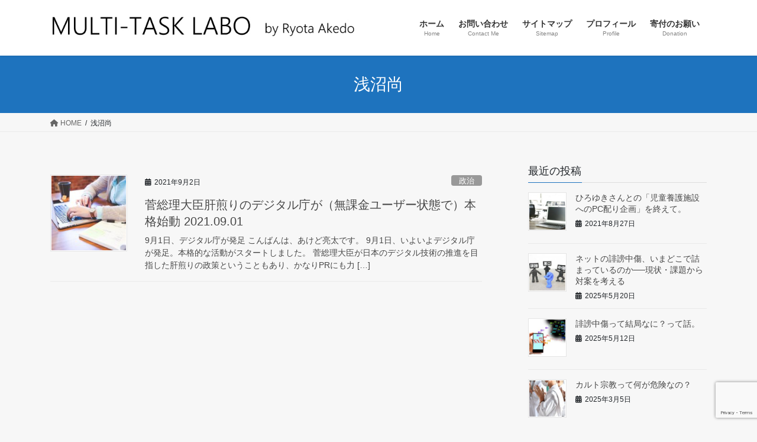

--- FILE ---
content_type: text/html; charset=UTF-8
request_url: https://www.akedo.info/tag/%E6%B5%85%E6%B2%BC%E5%B0%9A/
body_size: 12006
content:
<!DOCTYPE html><html dir="ltr" lang="ja" prefix="og: https://ogp.me/ns#"><head><meta charset="utf-8"><meta http-equiv="X-UA-Compatible" content="IE=edge"><meta name="viewport" content="width=device-width, initial-scale=1">  <script defer src="https://www.googletagmanager.com/gtag/js?id=UA-21703819-1"></script> <script defer src="[data-uri]"></script> <title>浅沼尚 | あけど亮太 official web site</title><style>img:is([sizes="auto" i], [sizes^="auto," i]) { contain-intrinsic-size: 3000px 1500px }</style><meta name="robots" content="max-image-preview:large" /><link rel="canonical" href="https://www.akedo.info/tag/%e6%b5%85%e6%b2%bc%e5%b0%9a/" /><meta name="generator" content="All in One SEO (AIOSEO) 4.7.6" /> <script type="application/ld+json" class="aioseo-schema">{"@context":"https:\/\/schema.org","@graph":[{"@type":"BreadcrumbList","@id":"https:\/\/www.akedo.info\/tag\/%E6%B5%85%E6%B2%BC%E5%B0%9A\/#breadcrumblist","itemListElement":[{"@type":"ListItem","@id":"https:\/\/www.akedo.info\/#listItem","position":1,"name":"\u5bb6","item":"https:\/\/www.akedo.info\/","nextItem":{"@type":"ListItem","@id":"https:\/\/www.akedo.info\/tag\/%e6%b5%85%e6%b2%bc%e5%b0%9a\/#listItem","name":"\u6d45\u6cbc\u5c1a"}},{"@type":"ListItem","@id":"https:\/\/www.akedo.info\/tag\/%e6%b5%85%e6%b2%bc%e5%b0%9a\/#listItem","position":2,"name":"\u6d45\u6cbc\u5c1a","previousItem":{"@type":"ListItem","@id":"https:\/\/www.akedo.info\/#listItem","name":"\u5bb6"}}]},{"@type":"CollectionPage","@id":"https:\/\/www.akedo.info\/tag\/%E6%B5%85%E6%B2%BC%E5%B0%9A\/#collectionpage","url":"https:\/\/www.akedo.info\/tag\/%E6%B5%85%E6%B2%BC%E5%B0%9A\/","name":"\u6d45\u6cbc\u5c1a | \u3042\u3051\u3069\u4eae\u592a official web site","inLanguage":"ja","isPartOf":{"@id":"https:\/\/www.akedo.info\/#website"},"breadcrumb":{"@id":"https:\/\/www.akedo.info\/tag\/%E6%B5%85%E6%B2%BC%E5%B0%9A\/#breadcrumblist"}},{"@type":"Person","@id":"https:\/\/www.akedo.info\/#person","name":"akedo","image":{"@type":"ImageObject","@id":"https:\/\/www.akedo.info\/tag\/%E6%B5%85%E6%B2%BC%E5%B0%9A\/#personImage","url":"https:\/\/secure.gravatar.com\/avatar\/f4e19b4c75fc4d36e3796676832ef67d4828a227f7346f8134fc2895bf42fb08?s=96&d=mm&r=g","width":96,"height":96,"caption":"akedo"}},{"@type":"WebSite","@id":"https:\/\/www.akedo.info\/#website","url":"https:\/\/www.akedo.info\/","name":"\u3042\u3051\u3069\u4eae\u592a official web site","alternateName":"akedo ryouta official web site","inLanguage":"ja","publisher":{"@id":"https:\/\/www.akedo.info\/#person"}}]}</script> <link rel='dns-prefetch' href='//www.google.com' /><link rel='dns-prefetch' href='//www.googletagmanager.com' /><link rel='dns-prefetch' href='//pagead2.googlesyndication.com' /><link href='https://fonts.gstatic.com' crossorigin='anonymous' rel='preconnect' /><link href='https://ajax.googleapis.com' rel='preconnect' /><link href='https://fonts.googleapis.com' rel='preconnect' /><link rel="alternate" type="application/rss+xml" title="あけど亮太 official web site &raquo; フィード" href="https://www.akedo.info/feed/" /><link rel="alternate" type="application/rss+xml" title="あけど亮太 official web site &raquo; コメントフィード" href="https://www.akedo.info/comments/feed/" /><link rel="alternate" type="application/rss+xml" title="あけど亮太 official web site &raquo; 浅沼尚 タグのフィード" href="https://www.akedo.info/tag/%e6%b5%85%e6%b2%bc%e5%b0%9a/feed/" /><meta name="description" content="浅沼尚 について あけど亮太 official web site " /><link rel='stylesheet' id='vkExUnit_common_style-css' href='https://www.akedo.info/wp-content/cache/autoptimize/autoptimize_single_e79b4b6f382839647a41f5061416f5ef.php?ver=9.70.0.0' type='text/css' media='all' /><style id='vkExUnit_common_style-inline-css' type='text/css'>:root {--ver_page_top_button_url:url(https://www.akedo.info/wp-content/plugins/vk-all-in-one-expansion-unit/assets/images/to-top-btn-icon.svg);}@font-face {font-weight: normal;font-style: normal;font-family: "vk_sns";src: url("https://www.akedo.info/wp-content/plugins/vk-all-in-one-expansion-unit/inc/sns/icons/fonts/vk_sns.eot?-bq20cj");src: url("https://www.akedo.info/wp-content/plugins/vk-all-in-one-expansion-unit/inc/sns/icons/fonts/vk_sns.eot?#iefix-bq20cj") format("embedded-opentype"),url("https://www.akedo.info/wp-content/plugins/vk-all-in-one-expansion-unit/inc/sns/icons/fonts/vk_sns.woff?-bq20cj") format("woff"),url("https://www.akedo.info/wp-content/plugins/vk-all-in-one-expansion-unit/inc/sns/icons/fonts/vk_sns.ttf?-bq20cj") format("truetype"),url("https://www.akedo.info/wp-content/plugins/vk-all-in-one-expansion-unit/inc/sns/icons/fonts/vk_sns.svg?-bq20cj#vk_sns") format("svg");}</style><link rel='stylesheet' id='wp-block-library-css' href='https://www.akedo.info/wp-includes/css/dist/block-library/style.min.css?ver=6.8.3' type='text/css' media='all' /><style id='wp-block-library-inline-css' type='text/css'>.has-text-align-justify{text-align:justify;}</style><style id='classic-theme-styles-inline-css' type='text/css'>/*! This file is auto-generated */
.wp-block-button__link{color:#fff;background-color:#32373c;border-radius:9999px;box-shadow:none;text-decoration:none;padding:calc(.667em + 2px) calc(1.333em + 2px);font-size:1.125em}.wp-block-file__button{background:#32373c;color:#fff;text-decoration:none}</style><link rel='stylesheet' id='liquid-block-speech-css' href='https://www.akedo.info/wp-content/cache/autoptimize/autoptimize_single_b1c191916d9d604f0f5bdcb7e1d783d5.php?ver=6.8.3' type='text/css' media='all' /><style id='global-styles-inline-css' type='text/css'>:root{--wp--preset--aspect-ratio--square: 1;--wp--preset--aspect-ratio--4-3: 4/3;--wp--preset--aspect-ratio--3-4: 3/4;--wp--preset--aspect-ratio--3-2: 3/2;--wp--preset--aspect-ratio--2-3: 2/3;--wp--preset--aspect-ratio--16-9: 16/9;--wp--preset--aspect-ratio--9-16: 9/16;--wp--preset--color--black: #000000;--wp--preset--color--cyan-bluish-gray: #abb8c3;--wp--preset--color--white: #ffffff;--wp--preset--color--pale-pink: #f78da7;--wp--preset--color--vivid-red: #cf2e2e;--wp--preset--color--luminous-vivid-orange: #ff6900;--wp--preset--color--luminous-vivid-amber: #fcb900;--wp--preset--color--light-green-cyan: #7bdcb5;--wp--preset--color--vivid-green-cyan: #00d084;--wp--preset--color--pale-cyan-blue: #8ed1fc;--wp--preset--color--vivid-cyan-blue: #0693e3;--wp--preset--color--vivid-purple: #9b51e0;--wp--preset--gradient--vivid-cyan-blue-to-vivid-purple: linear-gradient(135deg,rgba(6,147,227,1) 0%,rgb(155,81,224) 100%);--wp--preset--gradient--light-green-cyan-to-vivid-green-cyan: linear-gradient(135deg,rgb(122,220,180) 0%,rgb(0,208,130) 100%);--wp--preset--gradient--luminous-vivid-amber-to-luminous-vivid-orange: linear-gradient(135deg,rgba(252,185,0,1) 0%,rgba(255,105,0,1) 100%);--wp--preset--gradient--luminous-vivid-orange-to-vivid-red: linear-gradient(135deg,rgba(255,105,0,1) 0%,rgb(207,46,46) 100%);--wp--preset--gradient--very-light-gray-to-cyan-bluish-gray: linear-gradient(135deg,rgb(238,238,238) 0%,rgb(169,184,195) 100%);--wp--preset--gradient--cool-to-warm-spectrum: linear-gradient(135deg,rgb(74,234,220) 0%,rgb(151,120,209) 20%,rgb(207,42,186) 40%,rgb(238,44,130) 60%,rgb(251,105,98) 80%,rgb(254,248,76) 100%);--wp--preset--gradient--blush-light-purple: linear-gradient(135deg,rgb(255,206,236) 0%,rgb(152,150,240) 100%);--wp--preset--gradient--blush-bordeaux: linear-gradient(135deg,rgb(254,205,165) 0%,rgb(254,45,45) 50%,rgb(107,0,62) 100%);--wp--preset--gradient--luminous-dusk: linear-gradient(135deg,rgb(255,203,112) 0%,rgb(199,81,192) 50%,rgb(65,88,208) 100%);--wp--preset--gradient--pale-ocean: linear-gradient(135deg,rgb(255,245,203) 0%,rgb(182,227,212) 50%,rgb(51,167,181) 100%);--wp--preset--gradient--electric-grass: linear-gradient(135deg,rgb(202,248,128) 0%,rgb(113,206,126) 100%);--wp--preset--gradient--midnight: linear-gradient(135deg,rgb(2,3,129) 0%,rgb(40,116,252) 100%);--wp--preset--font-size--small: 13px;--wp--preset--font-size--medium: 20px;--wp--preset--font-size--large: 36px;--wp--preset--font-size--x-large: 42px;--wp--preset--spacing--20: 0.44rem;--wp--preset--spacing--30: 0.67rem;--wp--preset--spacing--40: 1rem;--wp--preset--spacing--50: 1.5rem;--wp--preset--spacing--60: 2.25rem;--wp--preset--spacing--70: 3.38rem;--wp--preset--spacing--80: 5.06rem;--wp--preset--shadow--natural: 6px 6px 9px rgba(0, 0, 0, 0.2);--wp--preset--shadow--deep: 12px 12px 50px rgba(0, 0, 0, 0.4);--wp--preset--shadow--sharp: 6px 6px 0px rgba(0, 0, 0, 0.2);--wp--preset--shadow--outlined: 6px 6px 0px -3px rgba(255, 255, 255, 1), 6px 6px rgba(0, 0, 0, 1);--wp--preset--shadow--crisp: 6px 6px 0px rgba(0, 0, 0, 1);}:where(.is-layout-flex){gap: 0.5em;}:where(.is-layout-grid){gap: 0.5em;}body .is-layout-flex{display: flex;}.is-layout-flex{flex-wrap: wrap;align-items: center;}.is-layout-flex > :is(*, div){margin: 0;}body .is-layout-grid{display: grid;}.is-layout-grid > :is(*, div){margin: 0;}:where(.wp-block-columns.is-layout-flex){gap: 2em;}:where(.wp-block-columns.is-layout-grid){gap: 2em;}:where(.wp-block-post-template.is-layout-flex){gap: 1.25em;}:where(.wp-block-post-template.is-layout-grid){gap: 1.25em;}.has-black-color{color: var(--wp--preset--color--black) !important;}.has-cyan-bluish-gray-color{color: var(--wp--preset--color--cyan-bluish-gray) !important;}.has-white-color{color: var(--wp--preset--color--white) !important;}.has-pale-pink-color{color: var(--wp--preset--color--pale-pink) !important;}.has-vivid-red-color{color: var(--wp--preset--color--vivid-red) !important;}.has-luminous-vivid-orange-color{color: var(--wp--preset--color--luminous-vivid-orange) !important;}.has-luminous-vivid-amber-color{color: var(--wp--preset--color--luminous-vivid-amber) !important;}.has-light-green-cyan-color{color: var(--wp--preset--color--light-green-cyan) !important;}.has-vivid-green-cyan-color{color: var(--wp--preset--color--vivid-green-cyan) !important;}.has-pale-cyan-blue-color{color: var(--wp--preset--color--pale-cyan-blue) !important;}.has-vivid-cyan-blue-color{color: var(--wp--preset--color--vivid-cyan-blue) !important;}.has-vivid-purple-color{color: var(--wp--preset--color--vivid-purple) !important;}.has-black-background-color{background-color: var(--wp--preset--color--black) !important;}.has-cyan-bluish-gray-background-color{background-color: var(--wp--preset--color--cyan-bluish-gray) !important;}.has-white-background-color{background-color: var(--wp--preset--color--white) !important;}.has-pale-pink-background-color{background-color: var(--wp--preset--color--pale-pink) !important;}.has-vivid-red-background-color{background-color: var(--wp--preset--color--vivid-red) !important;}.has-luminous-vivid-orange-background-color{background-color: var(--wp--preset--color--luminous-vivid-orange) !important;}.has-luminous-vivid-amber-background-color{background-color: var(--wp--preset--color--luminous-vivid-amber) !important;}.has-light-green-cyan-background-color{background-color: var(--wp--preset--color--light-green-cyan) !important;}.has-vivid-green-cyan-background-color{background-color: var(--wp--preset--color--vivid-green-cyan) !important;}.has-pale-cyan-blue-background-color{background-color: var(--wp--preset--color--pale-cyan-blue) !important;}.has-vivid-cyan-blue-background-color{background-color: var(--wp--preset--color--vivid-cyan-blue) !important;}.has-vivid-purple-background-color{background-color: var(--wp--preset--color--vivid-purple) !important;}.has-black-border-color{border-color: var(--wp--preset--color--black) !important;}.has-cyan-bluish-gray-border-color{border-color: var(--wp--preset--color--cyan-bluish-gray) !important;}.has-white-border-color{border-color: var(--wp--preset--color--white) !important;}.has-pale-pink-border-color{border-color: var(--wp--preset--color--pale-pink) !important;}.has-vivid-red-border-color{border-color: var(--wp--preset--color--vivid-red) !important;}.has-luminous-vivid-orange-border-color{border-color: var(--wp--preset--color--luminous-vivid-orange) !important;}.has-luminous-vivid-amber-border-color{border-color: var(--wp--preset--color--luminous-vivid-amber) !important;}.has-light-green-cyan-border-color{border-color: var(--wp--preset--color--light-green-cyan) !important;}.has-vivid-green-cyan-border-color{border-color: var(--wp--preset--color--vivid-green-cyan) !important;}.has-pale-cyan-blue-border-color{border-color: var(--wp--preset--color--pale-cyan-blue) !important;}.has-vivid-cyan-blue-border-color{border-color: var(--wp--preset--color--vivid-cyan-blue) !important;}.has-vivid-purple-border-color{border-color: var(--wp--preset--color--vivid-purple) !important;}.has-vivid-cyan-blue-to-vivid-purple-gradient-background{background: var(--wp--preset--gradient--vivid-cyan-blue-to-vivid-purple) !important;}.has-light-green-cyan-to-vivid-green-cyan-gradient-background{background: var(--wp--preset--gradient--light-green-cyan-to-vivid-green-cyan) !important;}.has-luminous-vivid-amber-to-luminous-vivid-orange-gradient-background{background: var(--wp--preset--gradient--luminous-vivid-amber-to-luminous-vivid-orange) !important;}.has-luminous-vivid-orange-to-vivid-red-gradient-background{background: var(--wp--preset--gradient--luminous-vivid-orange-to-vivid-red) !important;}.has-very-light-gray-to-cyan-bluish-gray-gradient-background{background: var(--wp--preset--gradient--very-light-gray-to-cyan-bluish-gray) !important;}.has-cool-to-warm-spectrum-gradient-background{background: var(--wp--preset--gradient--cool-to-warm-spectrum) !important;}.has-blush-light-purple-gradient-background{background: var(--wp--preset--gradient--blush-light-purple) !important;}.has-blush-bordeaux-gradient-background{background: var(--wp--preset--gradient--blush-bordeaux) !important;}.has-luminous-dusk-gradient-background{background: var(--wp--preset--gradient--luminous-dusk) !important;}.has-pale-ocean-gradient-background{background: var(--wp--preset--gradient--pale-ocean) !important;}.has-electric-grass-gradient-background{background: var(--wp--preset--gradient--electric-grass) !important;}.has-midnight-gradient-background{background: var(--wp--preset--gradient--midnight) !important;}.has-small-font-size{font-size: var(--wp--preset--font-size--small) !important;}.has-medium-font-size{font-size: var(--wp--preset--font-size--medium) !important;}.has-large-font-size{font-size: var(--wp--preset--font-size--large) !important;}.has-x-large-font-size{font-size: var(--wp--preset--font-size--x-large) !important;}
:where(.wp-block-post-template.is-layout-flex){gap: 1.25em;}:where(.wp-block-post-template.is-layout-grid){gap: 1.25em;}
:where(.wp-block-columns.is-layout-flex){gap: 2em;}:where(.wp-block-columns.is-layout-grid){gap: 2em;}
:root :where(.wp-block-pullquote){font-size: 1.5em;line-height: 1.6;}</style><link rel='stylesheet' id='contact-form-7-css' href='https://www.akedo.info/wp-content/cache/autoptimize/autoptimize_single_76e12144b6be9bc0a17dd880c5566156.php?ver=5.4.2' type='text/css' media='all' /><link rel='stylesheet' id='toc-screen-css' href='https://www.akedo.info/wp-content/plugins/table-of-contents-plus/screen.min.css?ver=2411.1' type='text/css' media='all' /><link rel='stylesheet' id='bootstrap-4-style-css' href='https://www.akedo.info/wp-content/themes/lightning/_g2/library/bootstrap-4/css/bootstrap.min.css?ver=4.5.0' type='text/css' media='all' /><link rel='stylesheet' id='lightning-common-style-css' href='https://www.akedo.info/wp-content/cache/autoptimize/autoptimize_single_9becc43ed7b5a1844a3966944d6fbfb1.php?ver=15.29.6' type='text/css' media='all' /><style id='lightning-common-style-inline-css' type='text/css'>/* vk-mobile-nav */:root {--vk-mobile-nav-menu-btn-bg-src: url("https://www.akedo.info/wp-content/themes/lightning/_g2/inc/vk-mobile-nav/package/images/vk-menu-btn-black.svg");--vk-mobile-nav-menu-btn-close-bg-src: url("https://www.akedo.info/wp-content/themes/lightning/_g2/inc/vk-mobile-nav/package/images/vk-menu-close-black.svg");--vk-menu-acc-icon-open-black-bg-src: url("https://www.akedo.info/wp-content/themes/lightning/_g2/inc/vk-mobile-nav/package/images/vk-menu-acc-icon-open-black.svg");--vk-menu-acc-icon-open-white-bg-src: url("https://www.akedo.info/wp-content/themes/lightning/_g2/inc/vk-mobile-nav/package/images/vk-menu-acc-icon-open-white.svg");--vk-menu-acc-icon-close-black-bg-src: url("https://www.akedo.info/wp-content/themes/lightning/_g2/inc/vk-mobile-nav/package/images/vk-menu-close-black.svg");--vk-menu-acc-icon-close-white-bg-src: url("https://www.akedo.info/wp-content/themes/lightning/_g2/inc/vk-mobile-nav/package/images/vk-menu-close-white.svg");}</style><link rel='stylesheet' id='lightning-design-style-css' href='https://www.akedo.info/wp-content/cache/autoptimize/autoptimize_single_6b5a0728be9d4c05ca71130fb89cac9b.php?ver=15.29.6' type='text/css' media='all' /><style id='lightning-design-style-inline-css' type='text/css'>:root {--color-key:#1e73be;--wp--preset--color--vk-color-primary:#1e73be;--color-key-dark:#1e73be;}
/* ltg common custom */:root {--vk-menu-acc-btn-border-color:#333;--vk-color-primary:#1e73be;--vk-color-primary-dark:#1e73be;--vk-color-primary-vivid:#217ed1;--color-key:#1e73be;--wp--preset--color--vk-color-primary:#1e73be;--color-key-dark:#1e73be;}.veu_color_txt_key { color:#1e73be ; }.veu_color_bg_key { background-color:#1e73be ; }.veu_color_border_key { border-color:#1e73be ; }.btn-default { border-color:#1e73be;color:#1e73be;}.btn-default:focus,.btn-default:hover { border-color:#1e73be;background-color: #1e73be; }.wp-block-search__button,.btn-primary { background-color:#1e73be;border-color:#1e73be; }.wp-block-search__button:focus,.wp-block-search__button:hover,.btn-primary:not(:disabled):not(.disabled):active,.btn-primary:focus,.btn-primary:hover { background-color:#1e73be;border-color:#1e73be; }.btn-outline-primary { color : #1e73be ; border-color:#1e73be; }.btn-outline-primary:not(:disabled):not(.disabled):active,.btn-outline-primary:focus,.btn-outline-primary:hover { color : #fff; background-color:#1e73be;border-color:#1e73be; }a { color:#337ab7; }a:hover { color:#ffffff; }
.tagcloud a:before { font-family: "Font Awesome 5 Free";content: "\f02b";font-weight: bold; }
.media .media-body .media-heading a:hover { color:#1e73be; }@media (min-width: 768px){.gMenu > li:before,.gMenu > li.menu-item-has-children::after { border-bottom-color:#1e73be }.gMenu li li { background-color:#1e73be }.gMenu li li a:hover { background-color:#1e73be; }} /* @media (min-width: 768px) */.page-header { background-color:#1e73be; }h2,.mainSection-title { border-top-color:#1e73be; }h3:after,.subSection-title:after { border-bottom-color:#1e73be; }ul.page-numbers li span.page-numbers.current,.page-link dl .post-page-numbers.current { background-color:#1e73be; }.pager li > a { border-color:#1e73be;color:#1e73be;}.pager li > a:hover { background-color:#1e73be;color:#fff;}.siteFooter { border-top-color:#1e73be; }dt { border-left-color:#1e73be; }:root {--g_nav_main_acc_icon_open_url:url(https://www.akedo.info/wp-content/themes/lightning/_g2/inc/vk-mobile-nav/package/images/vk-menu-acc-icon-open-black.svg);--g_nav_main_acc_icon_close_url: url(https://www.akedo.info/wp-content/themes/lightning/_g2/inc/vk-mobile-nav/package/images/vk-menu-close-black.svg);--g_nav_sub_acc_icon_open_url: url(https://www.akedo.info/wp-content/themes/lightning/_g2/inc/vk-mobile-nav/package/images/vk-menu-acc-icon-open-white.svg);--g_nav_sub_acc_icon_close_url: url(https://www.akedo.info/wp-content/themes/lightning/_g2/inc/vk-mobile-nav/package/images/vk-menu-close-white.svg);}</style><link rel='stylesheet' id='vk-blocks-build-css-css' href='https://www.akedo.info/wp-content/cache/autoptimize/autoptimize_single_c2877fb25a13e90e0dce0e930963d631.php?ver=1.0.16' type='text/css' media='all' /><style id='vk-blocks-build-css-inline-css' type='text/css'>:root {--vk_flow-arrow: url(https://www.akedo.info/wp-content/plugins/vk-blocks/inc/vk-blocks/images/arrow_bottom.svg);--vk_image-mask-wave01: url(https://www.akedo.info/wp-content/plugins/vk-blocks/inc/vk-blocks/images/wave01.svg);--vk_image-mask-wave02: url(https://www.akedo.info/wp-content/plugins/vk-blocks/inc/vk-blocks/images/wave02.svg);--vk_image-mask-wave03: url(https://www.akedo.info/wp-content/plugins/vk-blocks/inc/vk-blocks/images/wave03.svg);--vk_image-mask-wave04: url(https://www.akedo.info/wp-content/plugins/vk-blocks/inc/vk-blocks/images/wave04.svg);}

	:root {

		--vk-balloon-border-width:1px;

		--vk-balloon-speech-offset:-12px;
	}</style><link rel='stylesheet' id='lightning-theme-style-css' href='https://www.akedo.info/wp-content/themes/lightning/style.css?ver=15.29.6' type='text/css' media='all' /><link rel='stylesheet' id='vk-font-awesome-css' href='https://www.akedo.info/wp-content/themes/lightning/vendor/vektor-inc/font-awesome-versions/src/versions/6/css/all.min.css?ver=6.4.2' type='text/css' media='all' /><link rel='stylesheet' id='wp-associate-post-r2-css' href='https://www.akedo.info/wp-content/cache/autoptimize/autoptimize_single_3c061f6915f77e7dee03626287240ead.php?ver=5.0.0' type='text/css' media='all' /><link rel='stylesheet' id='jquery-lazyloadxt-spinner-css-css' href='https://www.akedo.info/wp-content/cache/autoptimize/autoptimize_single_d4a56d3242663a4b372dc090375e8136.php?ver=6.8.3' type='text/css' media='all' /><link rel='stylesheet' id='jetpack_css-css' href='https://www.akedo.info/wp-content/cache/autoptimize/autoptimize_single_64eed41abd9764df0f931af09735c3ef.php?ver=9.8.3' type='text/css' media='all' /> <script defer type="text/javascript" src="https://www.akedo.info/wp-includes/js/jquery/jquery.min.js?ver=3.7.1" id="jquery-core-js"></script> <script defer type="text/javascript" src="https://www.akedo.info/wp-includes/js/jquery/jquery-migrate.min.js?ver=3.4.1" id="jquery-migrate-js"></script>    <script defer type="text/javascript" src="https://www.googletagmanager.com/gtag/js?id=G-0HE2C3N6S3" id="google_gtagjs-js"></script> <script defer id="google_gtagjs-js-after" src="[data-uri]"></script> <link rel="https://api.w.org/" href="https://www.akedo.info/wp-json/" /><link rel="alternate" title="JSON" type="application/json" href="https://www.akedo.info/wp-json/wp/v2/tags/333" /><link rel="EditURI" type="application/rsd+xml" title="RSD" href="https://www.akedo.info/xmlrpc.php?rsd" /><meta name="generator" content="WordPress 6.8.3" /><meta name="generator" content="Site Kit by Google 1.144.0" /><style type='text/css'>img#wpstats{display:none}</style><style id="lightning-color-custom-for-plugins" type="text/css">/* ltg theme common */.color_key_bg,.color_key_bg_hover:hover{background-color: #1e73be;}.color_key_txt,.color_key_txt_hover:hover{color: #1e73be;}.color_key_border,.color_key_border_hover:hover{border-color: #1e73be;}.color_key_dark_bg,.color_key_dark_bg_hover:hover{background-color: #1e73be;}.color_key_dark_txt,.color_key_dark_txt_hover:hover{color: #1e73be;}.color_key_dark_border,.color_key_dark_border_hover:hover{border-color: #1e73be;}</style><meta name="google-adsense-platform-account" content="ca-host-pub-2644536267352236"><meta name="google-adsense-platform-domain" content="sitekit.withgoogle.com"> <style type="text/css" id="custom-background-css">body.custom-background { background-color: #f7f7f7; }</style> <script type="text/javascript" async="async" src="https://pagead2.googlesyndication.com/pagead/js/adsbygoogle.js?client=ca-pub-6587440543770714&amp;host=ca-host-pub-2644536267352236" crossorigin="anonymous"></script> <meta property="og:site_name" content="あけど亮太 official web site" /><meta property="og:url" content="https://www.akedo.info/digital_government/" /><meta property="og:title" content="浅沼尚 | あけど亮太 official web site" /><meta property="og:description" content="浅沼尚 について あけど亮太 official web site " /><meta property="og:type" content="article" /><meta name="twitter:card" content="summary_large_image"><meta name="twitter:description" content="浅沼尚 について あけど亮太 official web site "><meta name="twitter:title" content="浅沼尚 | あけど亮太 official web site"><meta name="twitter:url" content="https://www.akedo.info/digital_government/"><meta name="twitter:domain" content="www.akedo.info"><meta name="twitter:site" content="@akd_r"><link rel="icon" href="https://www.akedo.info/wp-content/uploads/2020/09/cropped-akd-32x32.jpg" sizes="32x32" /><link rel="icon" href="https://www.akedo.info/wp-content/uploads/2020/09/cropped-akd-192x192.jpg" sizes="192x192" /><link rel="apple-touch-icon" href="https://www.akedo.info/wp-content/uploads/2020/09/cropped-akd-180x180.jpg" /><meta name="msapplication-TileImage" content="https://www.akedo.info/wp-content/uploads/2020/09/cropped-akd-270x270.jpg" /></head><body class="archive tag tag-333 custom-background wp-theme-lightning post-type-post fa_v6_css sidebar-fix sidebar-fix-priority-top bootstrap4 device-pc"> <a class="skip-link screen-reader-text" href="#main">コンテンツへスキップ</a> <a class="skip-link screen-reader-text" href="#vk-mobile-nav">ナビゲーションに移動</a><header class="siteHeader"><div class="container siteHeadContainer"><div class="navbar-header"><p class="navbar-brand siteHeader_logo"> <a href="https://www.akedo.info/"> <span><img src="https://www.akedo.info/wp-content/uploads/2020/09/toprogo.jpg" alt="あけど亮太 official web site" /></span> </a></p></div><div id="gMenu_outer" class="gMenu_outer"><nav class="menu-%e3%83%a1%e3%82%a4%e3%83%b3-container"><ul id="menu-%e3%83%a1%e3%82%a4%e3%83%b3" class="menu gMenu vk-menu-acc"><li id="menu-item-27" class="menu-item menu-item-type-custom menu-item-object-custom menu-item-home"><a href="https://www.akedo.info/"><strong class="gMenu_name">ホーム</strong><span class="gMenu_description">Home</span></a></li><li id="menu-item-55" class="menu-item menu-item-type-post_type menu-item-object-page"><a href="https://www.akedo.info/otoiawase/"><strong class="gMenu_name">お問い合わせ</strong><span class="gMenu_description">Contact Me</span></a></li><li id="menu-item-245" class="menu-item menu-item-type-post_type menu-item-object-page"><a href="https://www.akedo.info/sitemap/"><strong class="gMenu_name">サイトマップ</strong><span class="gMenu_description">Sitemap</span></a></li><li id="menu-item-1061" class="menu-item menu-item-type-post_type menu-item-object-page"><a href="https://www.akedo.info/profile/"><strong class="gMenu_name">プロフィール</strong><span class="gMenu_description">Profile</span></a></li><li id="menu-item-2142" class="menu-item menu-item-type-custom menu-item-object-custom"><a href="https://forms.gle/P6f95VTvJ6Ky6BvS7"><strong class="gMenu_name">寄付のお願い</strong><span class="gMenu_description">Donation</span></a></li></ul></nav></div></div></header><div class="section page-header"><div class="container"><div class="row"><div class="col-md-12"><h1 class="page-header_pageTitle"> 浅沼尚</h1></div></div></div></div><div class="section breadSection"><div class="container"><div class="row"><ol class="breadcrumb" itemscope itemtype="https://schema.org/BreadcrumbList"><li id="panHome" itemprop="itemListElement" itemscope itemtype="http://schema.org/ListItem"><a itemprop="item" href="https://www.akedo.info/"><span itemprop="name"><i class="fa fa-home"></i> HOME</span></a><meta itemprop="position" content="1" /></li><li><span>浅沼尚</span><meta itemprop="position" content="2" /></li></ol></div></div></div><div class="section siteContent"><div class="container"><div class="row"><div class="col mainSection mainSection-col-two baseSection vk_posts-mainSection" id="main" role="main"><div class="postList"><article class="media"><div id="post-1146" class="post-1146 post type-post status-publish format-standard has-post-thumbnail hentry category-politics tag-cocoa tag-331 tag-340 tag-341 tag-334 tag-339 tag-335 tag-336 tag-333 tag-338 tag-337 tag-332"><div class="media-left postList_thumbnail"> <a href="https://www.akedo.info/digital_government/"> <img width="150" height="150" src="//www.akedo.info/wp-content/plugins/a3-lazy-load/assets/images/lazy_placeholder.gif" data-lazy-type="image" data-src="https://www.akedo.info/wp-content/uploads/2021/09/student-849825_1920-150x150.jpg" class="lazy lazy-hidden media-object wp-post-image" alt="" decoding="async" /><noscript><img width="150" height="150" src="https://www.akedo.info/wp-content/uploads/2021/09/student-849825_1920-150x150.jpg" class="media-object wp-post-image" alt="" decoding="async" /></noscript> </a></div><div class="media-body"><div class="entry-meta"> <span class="published entry-meta_items">2021年9月2日</span> <span class="entry-meta_items entry-meta_updated">/ 最終更新日時 : <span class="updated">2021年9月2日</span></span> <span class="vcard author entry-meta_items entry-meta_items_author"><span class="fn">akedo</span></span> <span class="entry-meta_items entry-meta_items_term"><a href="https://www.akedo.info/category/politics/" class="btn btn-xs btn-primary entry-meta_items_term_button" style="background-color:#999999;border:none;">政治</a></span></div><h1 class="media-heading entry-title"><a href="https://www.akedo.info/digital_government/">菅総理大臣肝煎りのデジタル庁が（無課金ユーザー状態で）本格始動 2021.09.01</a></h1> <a href="https://www.akedo.info/digital_government/" class="media-body_excerpt"><p>9月1日、デジタル庁が発足 こんばんは、あけど亮太です。 9月1日、いよいよデジタル庁が発足。本格的な活動がスタートしました。 菅総理大臣が日本のデジタル技術の推進を目指した肝煎りの政策ということもあり、かなりPRにも力 [&hellip;]</p> </a></div></div></article></div></div><div class="col subSection sideSection sideSection-col-two baseSection"><aside class="widget widget_postlist"><h1 class="subSection-title">最近の投稿</h1><div class="media"><div class="media-left postList_thumbnail"> <a href="https://www.akedo.info/hiroyuki_pc/"> <img width="150" height="150" src="//www.akedo.info/wp-content/plugins/a3-lazy-load/assets/images/lazy_placeholder.gif" data-lazy-type="image" data-src="https://www.akedo.info/wp-content/uploads/2021/08/laptop-in-the-office-1967479_1920-150x150.jpg" class="lazy lazy-hidden attachment-thumbnail size-thumbnail wp-post-image" alt="" decoding="async" loading="lazy" /><noscript><img width="150" height="150" src="https://www.akedo.info/wp-content/uploads/2021/08/laptop-in-the-office-1967479_1920-150x150.jpg" class="attachment-thumbnail size-thumbnail wp-post-image" alt="" decoding="async" loading="lazy" /></noscript> </a></div><div class="media-body"><h4 class="media-heading"><a href="https://www.akedo.info/hiroyuki_pc/">ひろゆきさんとの「児童養護施設へのPC配り企画」を終えて。</a></h4><div class="published entry-meta_items">2021年8月27日</div></div></div><div class="media"><div class="media-left postList_thumbnail"> <a href="https://www.akedo.info/20250525-2/"> <img width="150" height="150" src="//www.akedo.info/wp-content/plugins/a3-lazy-load/assets/images/lazy_placeholder.gif" data-lazy-type="image" data-src="https://www.akedo.info/wp-content/uploads/2025/05/4543480_s-150x150.jpg" class="lazy lazy-hidden attachment-thumbnail size-thumbnail wp-post-image" alt="" decoding="async" loading="lazy" /><noscript><img width="150" height="150" src="https://www.akedo.info/wp-content/uploads/2025/05/4543480_s-150x150.jpg" class="attachment-thumbnail size-thumbnail wp-post-image" alt="" decoding="async" loading="lazy" /></noscript> </a></div><div class="media-body"><h4 class="media-heading"><a href="https://www.akedo.info/20250525-2/">ネットの誹謗中傷、いまどこで詰まっているのか──現状・課題から対案を考える</a></h4><div class="published entry-meta_items">2025年5月20日</div></div></div><div class="media"><div class="media-left postList_thumbnail"> <a href="https://www.akedo.info/%e8%aa%b9%e8%ac%97%e4%b8%ad%e5%82%b7%e3%81%a3%e3%81%a6%e7%b5%90%e5%b1%80%e3%81%aa%e3%81%ab%ef%bc%9f%e3%81%a3%e3%81%a6%e8%a9%b1%e3%80%82/"> <img width="150" height="150" src="//www.akedo.info/wp-content/plugins/a3-lazy-load/assets/images/lazy_placeholder.gif" data-lazy-type="image" data-src="https://www.akedo.info/wp-content/uploads/2025/05/3514756_m-150x150.jpg" class="lazy lazy-hidden attachment-thumbnail size-thumbnail wp-post-image" alt="" decoding="async" loading="lazy" /><noscript><img width="150" height="150" src="https://www.akedo.info/wp-content/uploads/2025/05/3514756_m-150x150.jpg" class="attachment-thumbnail size-thumbnail wp-post-image" alt="" decoding="async" loading="lazy" /></noscript> </a></div><div class="media-body"><h4 class="media-heading"><a href="https://www.akedo.info/%e8%aa%b9%e8%ac%97%e4%b8%ad%e5%82%b7%e3%81%a3%e3%81%a6%e7%b5%90%e5%b1%80%e3%81%aa%e3%81%ab%ef%bc%9f%e3%81%a3%e3%81%a6%e8%a9%b1%e3%80%82/">誹謗中傷って結局なに？って話。</a></h4><div class="published entry-meta_items">2025年5月12日</div></div></div><div class="media"><div class="media-left postList_thumbnail"> <a href="https://www.akedo.info/kiken_syuukyou/"> <img width="150" height="150" src="//www.akedo.info/wp-content/plugins/a3-lazy-load/assets/images/lazy_placeholder.gif" data-lazy-type="image" data-src="https://www.akedo.info/wp-content/uploads/2025/03/24674398_s-150x150.jpg" class="lazy lazy-hidden attachment-thumbnail size-thumbnail wp-post-image" alt="" decoding="async" loading="lazy" /><noscript><img width="150" height="150" src="https://www.akedo.info/wp-content/uploads/2025/03/24674398_s-150x150.jpg" class="attachment-thumbnail size-thumbnail wp-post-image" alt="" decoding="async" loading="lazy" /></noscript> </a></div><div class="media-body"><h4 class="media-heading"><a href="https://www.akedo.info/kiken_syuukyou/">カルト宗教って何が危険なの？</a></h4><div class="published entry-meta_items">2025年3月5日</div></div></div><div class="media"><div class="media-left postList_thumbnail"> <a href="https://www.akedo.info/senkaku/"> <img width="150" height="150" src="//www.akedo.info/wp-content/plugins/a3-lazy-load/assets/images/lazy_placeholder.gif" data-lazy-type="image" data-src="https://www.akedo.info/wp-content/uploads/2025/02/2074124_s-150x150.jpg" class="lazy lazy-hidden attachment-thumbnail size-thumbnail wp-post-image" alt="" decoding="async" loading="lazy" /><noscript><img width="150" height="150" src="https://www.akedo.info/wp-content/uploads/2025/02/2074124_s-150x150.jpg" class="attachment-thumbnail size-thumbnail wp-post-image" alt="" decoding="async" loading="lazy" /></noscript> </a></div><div class="media-body"><h4 class="media-heading"><a href="https://www.akedo.info/senkaku/">日本の領土である尖閣諸島から搾取され続けるエネルギー</a></h4><div class="published entry-meta_items">2025年2月26日</div></div></div><div class="media"><div class="media-left postList_thumbnail"> <a href="https://www.akedo.info/vat/"> <img width="150" height="150" src="//www.akedo.info/wp-content/plugins/a3-lazy-load/assets/images/lazy_placeholder.gif" data-lazy-type="image" data-src="https://www.akedo.info/wp-content/uploads/2025/02/31427106_s-150x150.jpg" class="lazy lazy-hidden attachment-thumbnail size-thumbnail wp-post-image" alt="" decoding="async" loading="lazy" /><noscript><img width="150" height="150" src="https://www.akedo.info/wp-content/uploads/2025/02/31427106_s-150x150.jpg" class="attachment-thumbnail size-thumbnail wp-post-image" alt="" decoding="async" loading="lazy" /></noscript> </a></div><div class="media-body"><h4 class="media-heading"><a href="https://www.akedo.info/vat/">米トランプ大統領が相互関税の導入検討を指示【日本も調査対象】</a></h4><div class="published entry-meta_items">2025年2月18日</div></div></div><div class="media"><div class="media-left postList_thumbnail"> <a href="https://www.akedo.info/hokushin/"> <img width="150" height="150" src="//www.akedo.info/wp-content/plugins/a3-lazy-load/assets/images/lazy_placeholder.gif" data-lazy-type="image" data-src="https://www.akedo.info/wp-content/uploads/2025/02/f30459be817ef92837a990f680cbea48-150x150.jpg" class="lazy lazy-hidden attachment-thumbnail size-thumbnail wp-post-image" alt="" decoding="async" loading="lazy" srcset="" data-srcset="https://www.akedo.info/wp-content/uploads/2025/02/f30459be817ef92837a990f680cbea48-150x150.jpg 150w, https://www.akedo.info/wp-content/uploads/2025/02/f30459be817ef92837a990f680cbea48-300x300.jpg 300w, https://www.akedo.info/wp-content/uploads/2025/02/f30459be817ef92837a990f680cbea48-1024x1024.jpg 1024w, https://www.akedo.info/wp-content/uploads/2025/02/f30459be817ef92837a990f680cbea48-768x768.jpg 768w, https://www.akedo.info/wp-content/uploads/2025/02/f30459be817ef92837a990f680cbea48.jpg 1080w" sizes="auto, (max-width: 150px) 100vw, 150px" /><noscript><img width="150" height="150" src="https://www.akedo.info/wp-content/uploads/2025/02/f30459be817ef92837a990f680cbea48-150x150.jpg" class="attachment-thumbnail size-thumbnail wp-post-image" alt="" decoding="async" loading="lazy" srcset="https://www.akedo.info/wp-content/uploads/2025/02/f30459be817ef92837a990f680cbea48-150x150.jpg 150w, https://www.akedo.info/wp-content/uploads/2025/02/f30459be817ef92837a990f680cbea48-300x300.jpg 300w, https://www.akedo.info/wp-content/uploads/2025/02/f30459be817ef92837a990f680cbea48-1024x1024.jpg 1024w, https://www.akedo.info/wp-content/uploads/2025/02/f30459be817ef92837a990f680cbea48-768x768.jpg 768w, https://www.akedo.info/wp-content/uploads/2025/02/f30459be817ef92837a990f680cbea48.jpg 1080w" sizes="auto, (max-width: 150px) 100vw, 150px" /></noscript> </a></div><div class="media-body"><h4 class="media-heading"><a href="https://www.akedo.info/hokushin/">北辰テストを受けると私立高校受験が有利になる理由</a></h4><div class="published entry-meta_items">2025年2月16日</div></div></div><div class="media"><div class="media-left postList_thumbnail"> <a href="https://www.akedo.info/ceo/"> <img width="150" height="150" src="//www.akedo.info/wp-content/plugins/a3-lazy-load/assets/images/lazy_placeholder.gif" data-lazy-type="image" data-src="https://www.akedo.info/wp-content/uploads/2025/01/24230544_s-150x150.jpg" class="lazy lazy-hidden attachment-thumbnail size-thumbnail wp-post-image" alt="" decoding="async" loading="lazy" /><noscript><img width="150" height="150" src="https://www.akedo.info/wp-content/uploads/2025/01/24230544_s-150x150.jpg" class="attachment-thumbnail size-thumbnail wp-post-image" alt="" decoding="async" loading="lazy" /></noscript> </a></div><div class="media-body"><h4 class="media-heading"><a href="https://www.akedo.info/ceo/">「日本は1945年以来学んでいない」USスチール買収意欲の米企業CEO、猛批判展開の記事を見て</a></h4><div class="published entry-meta_items">2025年1月15日</div></div></div><div class="media"><div class="media-left postList_thumbnail"> <a href="https://www.akedo.info/steroid/"> <img width="150" height="150" src="//www.akedo.info/wp-content/plugins/a3-lazy-load/assets/images/lazy_placeholder.gif" data-lazy-type="image" data-src="https://www.akedo.info/wp-content/uploads/2024/12/ae46b1f460ee46f789c27b264a6cb421-150x150.jpg" class="lazy lazy-hidden attachment-thumbnail size-thumbnail wp-post-image" alt="" decoding="async" loading="lazy" srcset="" data-srcset="https://www.akedo.info/wp-content/uploads/2024/12/ae46b1f460ee46f789c27b264a6cb421-150x150.jpg 150w, https://www.akedo.info/wp-content/uploads/2024/12/ae46b1f460ee46f789c27b264a6cb421-300x300.jpg 300w, https://www.akedo.info/wp-content/uploads/2024/12/ae46b1f460ee46f789c27b264a6cb421-1024x1024.jpg 1024w, https://www.akedo.info/wp-content/uploads/2024/12/ae46b1f460ee46f789c27b264a6cb421-768x768.jpg 768w, https://www.akedo.info/wp-content/uploads/2024/12/ae46b1f460ee46f789c27b264a6cb421.jpg 1151w" sizes="auto, (max-width: 150px) 100vw, 150px" /><noscript><img width="150" height="150" src="https://www.akedo.info/wp-content/uploads/2024/12/ae46b1f460ee46f789c27b264a6cb421-150x150.jpg" class="attachment-thumbnail size-thumbnail wp-post-image" alt="" decoding="async" loading="lazy" srcset="https://www.akedo.info/wp-content/uploads/2024/12/ae46b1f460ee46f789c27b264a6cb421-150x150.jpg 150w, https://www.akedo.info/wp-content/uploads/2024/12/ae46b1f460ee46f789c27b264a6cb421-300x300.jpg 300w, https://www.akedo.info/wp-content/uploads/2024/12/ae46b1f460ee46f789c27b264a6cb421-1024x1024.jpg 1024w, https://www.akedo.info/wp-content/uploads/2024/12/ae46b1f460ee46f789c27b264a6cb421-768x768.jpg 768w, https://www.akedo.info/wp-content/uploads/2024/12/ae46b1f460ee46f789c27b264a6cb421.jpg 1151w" sizes="auto, (max-width: 150px) 100vw, 150px" /></noscript> </a></div><div class="media-body"><h4 class="media-heading"><a href="https://www.akedo.info/steroid/">ボディメイクにおけるステロイドの危険性と若者への影響について</a></h4><div class="published entry-meta_items">2024年12月2日</div></div></div><div class="media"><div class="media-left postList_thumbnail"> <a href="https://www.akedo.info/20241030-2/"> <img width="150" height="150" src="//www.akedo.info/wp-content/plugins/a3-lazy-load/assets/images/lazy_placeholder.gif" data-lazy-type="image" data-src="https://www.akedo.info/wp-content/uploads/2024/10/22314171-150x150.jpg" class="lazy lazy-hidden attachment-thumbnail size-thumbnail wp-post-image" alt="" decoding="async" loading="lazy" /><noscript><img width="150" height="150" src="https://www.akedo.info/wp-content/uploads/2024/10/22314171-150x150.jpg" class="attachment-thumbnail size-thumbnail wp-post-image" alt="" decoding="async" loading="lazy" /></noscript> </a></div><div class="media-body"><h4 class="media-heading"><a href="https://www.akedo.info/20241030-2/">2024年に考える宗教二世を取り巻く問題</a></h4><div class="published entry-meta_items">2024年10月30日</div></div></div><div class="media"><div class="media-body"><h4 class="media-heading"><a href="https://www.akedo.info/houkokusyo/">お金のことについて</a></h4><div class="published entry-meta_items">2024年10月1日</div></div></div></aside><aside class="widget widget_categories widget_link_list"><nav class="localNav"><h1 class="subSection-title">カテゴリー</h1><ul><li class="cat-item cat-item-1"><a href="https://www.akedo.info/category/other/">その他</a><ul class='children'><li class="cat-item cat-item-10"><a href="https://www.akedo.info/category/other/litelabo/">litelabo</a></li></ul></li><li class="cat-item cat-item-7"><a href="https://www.akedo.info/category/business/">ビジネス</a></li><li class="cat-item cat-item-819"><a href="https://www.akedo.info/category/report/">レポート</a></li><li class="cat-item cat-item-5"><a href="https://www.akedo.info/category/politics/">政治</a></li><li class="cat-item cat-item-459"><a href="https://www.akedo.info/category/%e6%b4%bb%e5%8b%95%e5%a0%b1%e5%91%8a/">活動報告</a></li><li class="cat-item cat-item-9"><a href="https://www.akedo.info/category/social/">社会</a></li><li class="cat-item cat-item-6"><a href="https://www.akedo.info/category/election/">選挙</a></li></ul></nav></aside><aside class="widget widget_archive widget_link_list"><nav class="localNav"><h1 class="subSection-title">アーカイブ</h1><ul><li><a href='https://www.akedo.info/2025/05/'>2025年5月</a></li><li><a href='https://www.akedo.info/2025/03/'>2025年3月</a></li><li><a href='https://www.akedo.info/2025/02/'>2025年2月</a></li><li><a href='https://www.akedo.info/2025/01/'>2025年1月</a></li><li><a href='https://www.akedo.info/2024/12/'>2024年12月</a></li><li><a href='https://www.akedo.info/2024/10/'>2024年10月</a></li><li><a href='https://www.akedo.info/2024/04/'>2024年4月</a></li><li><a href='https://www.akedo.info/2024/03/'>2024年3月</a></li><li><a href='https://www.akedo.info/2024/02/'>2024年2月</a></li><li><a href='https://www.akedo.info/2024/01/'>2024年1月</a></li><li><a href='https://www.akedo.info/2023/09/'>2023年9月</a></li><li><a href='https://www.akedo.info/2023/08/'>2023年8月</a></li><li><a href='https://www.akedo.info/2023/07/'>2023年7月</a></li><li><a href='https://www.akedo.info/2023/06/'>2023年6月</a></li><li><a href='https://www.akedo.info/2023/05/'>2023年5月</a></li><li><a href='https://www.akedo.info/2023/04/'>2023年4月</a></li><li><a href='https://www.akedo.info/2023/03/'>2023年3月</a></li><li><a href='https://www.akedo.info/2023/02/'>2023年2月</a></li><li><a href='https://www.akedo.info/2023/01/'>2023年1月</a></li><li><a href='https://www.akedo.info/2022/12/'>2022年12月</a></li><li><a href='https://www.akedo.info/2022/10/'>2022年10月</a></li><li><a href='https://www.akedo.info/2022/09/'>2022年9月</a></li><li><a href='https://www.akedo.info/2022/08/'>2022年8月</a></li><li><a href='https://www.akedo.info/2022/07/'>2022年7月</a></li><li><a href='https://www.akedo.info/2022/06/'>2022年6月</a></li><li><a href='https://www.akedo.info/2022/04/'>2022年4月</a></li><li><a href='https://www.akedo.info/2022/03/'>2022年3月</a></li><li><a href='https://www.akedo.info/2022/02/'>2022年2月</a></li><li><a href='https://www.akedo.info/2022/01/'>2022年1月</a></li><li><a href='https://www.akedo.info/2021/12/'>2021年12月</a></li><li><a href='https://www.akedo.info/2021/11/'>2021年11月</a></li><li><a href='https://www.akedo.info/2021/10/'>2021年10月</a></li><li><a href='https://www.akedo.info/2021/09/'>2021年9月</a></li><li><a href='https://www.akedo.info/2021/08/'>2021年8月</a></li><li><a href='https://www.akedo.info/2021/07/'>2021年7月</a></li><li><a href='https://www.akedo.info/2021/06/'>2021年6月</a></li><li><a href='https://www.akedo.info/2021/05/'>2021年5月</a></li><li><a href='https://www.akedo.info/2021/04/'>2021年4月</a></li><li><a href='https://www.akedo.info/2021/03/'>2021年3月</a></li><li><a href='https://www.akedo.info/2021/02/'>2021年2月</a></li><li><a href='https://www.akedo.info/2021/01/'>2021年1月</a></li><li><a href='https://www.akedo.info/2020/12/'>2020年12月</a></li><li><a href='https://www.akedo.info/2020/11/'>2020年11月</a></li><li><a href='https://www.akedo.info/2020/10/'>2020年10月</a></li><li><a href='https://www.akedo.info/2020/09/'>2020年9月</a></li></ul></nav></aside></div></div></div></div><footer class="section siteFooter"><div class="container sectionBox footerWidget"><div class="row"><div class="col-md-4"><aside class="widget widget_wp_widget_vkexunit_profile" id="wp_widget_vkexunit_profile-2"><div class="veu_profile"><h1 class="widget-title subSection-title">Profile</h1><div class="profile" ><p class="profile_text">明ヶ戸亮太（あけどりょうた）<br /> 1981年2月20日生まれ<br /> 埼玉県川越市小堤514-8<br /> 元 川越市議会議員（三期）<br /> 株式会社クリエイトワン代表取締役<br /> ファイナンシャル・プランナー<br /> ICTコンサルタント<br /> MENSA日本人会員</p><ul class="sns_btns"><li class="facebook_btn"><a href="https://www.facebook.com/akedo.r" target="_blank" class="bg_fill"><i class="fab fa-facebook icon"></i></a></li><li class="twitter_btn"><a href="https://twitter.com/akd_r" target="_blank" class="bg_fill"><i class="fab fa-twitter icon"></i></a></li><li class="youtube_btn"><a href="https://www.youtube.com/channel/UCpXlmLedoZFAWS4CSgYbJzA?view_as=subscriber" target="_blank" class="bg_fill"><i class="fab fa-youtube icon"></i></a></li><li class="instagram_btn"><a href="https://www.instagram.com/akd3.0/?hl=ja" target="_blank" class="bg_fill"><i class="fab fa-instagram icon"></i></a></li></ul></div></div></aside></div><div class="col-md-4"></div><div class="col-md-4"></div></div></div><div class="container sectionBox copySection text-center"><p>Copyright &copy; あけど亮太 official web site All Rights Reserved.</p><p>Powered by <a href="https://wordpress.org/">WordPress</a> with <a href="https://lightning.nagoya/ja/" target="_blank" title="無料 WordPress テーマ Lightning"> Lightning Theme</a> &amp; <a href="https://ex-unit.nagoya/ja/" target="_blank">VK All in One Expansion Unit</a> by <a href="https://www.vektor-inc.co.jp/" target="_blank">Vektor,Inc.</a> technology.</p></div></footer><div id="vk-mobile-nav-menu-btn" class="vk-mobile-nav-menu-btn">MENU</div><div class="vk-mobile-nav vk-mobile-nav-drop-in" id="vk-mobile-nav"><nav class="vk-mobile-nav-menu-outer" role="navigation"><ul id="menu-%e3%83%a1%e3%82%a4%e3%83%b3-1" class="vk-menu-acc menu"><li id="menu-item-27" class="menu-item menu-item-type-custom menu-item-object-custom menu-item-home menu-item-27"><a href="https://www.akedo.info/">ホーム</a></li><li id="menu-item-55" class="menu-item menu-item-type-post_type menu-item-object-page menu-item-55"><a href="https://www.akedo.info/otoiawase/">お問い合わせ</a></li><li id="menu-item-245" class="menu-item menu-item-type-post_type menu-item-object-page menu-item-245"><a href="https://www.akedo.info/sitemap/">サイトマップ</a></li><li id="menu-item-1061" class="menu-item menu-item-type-post_type menu-item-object-page menu-item-1061"><a href="https://www.akedo.info/profile/">プロフィール</a></li><li id="menu-item-2142" class="menu-item menu-item-type-custom menu-item-object-custom menu-item-2142"><a href="https://forms.gle/P6f95VTvJ6Ky6BvS7">寄付のお願い</a></li></ul></nav></div><script type="speculationrules">{"prefetch":[{"source":"document","where":{"and":[{"href_matches":"\/*"},{"not":{"href_matches":["\/wp-*.php","\/wp-admin\/*","\/wp-content\/uploads\/*","\/wp-content\/*","\/wp-content\/plugins\/*","\/wp-content\/themes\/lightning\/*","\/wp-content\/themes\/lightning\/_g2\/*","\/*\\?(.+)"]}},{"not":{"selector_matches":"a[rel~=\"nofollow\"]"}},{"not":{"selector_matches":".no-prefetch, .no-prefetch a"}}]},"eagerness":"conservative"}]}</script> <script defer type="text/javascript" src="https://www.akedo.info/wp-includes/js/dist/vendor/wp-polyfill.min.js?ver=3.15.0" id="wp-polyfill-js"></script> <script defer id="contact-form-7-js-extra" src="[data-uri]"></script> <script defer type="text/javascript" src="https://www.akedo.info/wp-content/cache/autoptimize/autoptimize_single_6ad9165b167d54947b37f4b9de75ab39.php?ver=5.4.2" id="contact-form-7-js"></script> <script defer id="toc-front-js-extra" src="[data-uri]"></script> <script defer type="text/javascript" src="https://www.akedo.info/wp-content/plugins/table-of-contents-plus/front.min.js?ver=2411.1" id="toc-front-js"></script> <script defer type="text/javascript" src="https://www.akedo.info/wp-includes/js/clipboard.min.js?ver=2.0.11" id="clipboard-js"></script> <script defer type="text/javascript" src="https://www.akedo.info/wp-content/cache/autoptimize/autoptimize_single_c0177607a425a26a0c35ff148f212c51.php" id="copy-button-js"></script> <script defer type="text/javascript" src="https://www.akedo.info/wp-content/plugins/vk-all-in-one-expansion-unit/inc/smooth-scroll/js/smooth-scroll.min.js?ver=9.70.0.0" id="smooth-scroll-js-js"></script> <script defer id="vkExUnit_master-js-js-extra" src="[data-uri]"></script> <script defer type="text/javascript" src="https://www.akedo.info/wp-content/plugins/vk-all-in-one-expansion-unit/assets/js/all.min.js?ver=9.70.0.0" id="vkExUnit_master-js-js"></script> <script defer type="text/javascript" src="https://www.akedo.info/wp-content/themes/lightning/_g2/library/bootstrap-4/js/bootstrap.min.js?ver=4.5.0" id="bootstrap-4-js-js"></script> <script defer id="lightning-js-js-extra" src="[data-uri]"></script> <script defer type="text/javascript" src="https://www.akedo.info/wp-content/themes/lightning/_g2/assets/js/lightning.min.js?ver=15.29.6" id="lightning-js-js"></script> <script defer id="jquery-lazyloadxt-js-extra" src="[data-uri]"></script> <script defer type="text/javascript" src="//www.akedo.info/wp-content/plugins/a3-lazy-load/assets/js/jquery.lazyloadxt.extra.min.js?ver=2.7.3" id="jquery-lazyloadxt-js"></script> <script defer type="text/javascript" src="//www.akedo.info/wp-content/plugins/a3-lazy-load/assets/js/jquery.lazyloadxt.srcset.min.js?ver=2.7.3" id="jquery-lazyloadxt-srcset-js"></script> <script defer id="jquery-lazyloadxt-extend-js-extra" src="[data-uri]"></script> <script defer type="text/javascript" src="https://www.akedo.info/wp-content/cache/autoptimize/autoptimize_single_624ebb44eb0fd0fd92d0a0433823c630.php?ver=2.7.3" id="jquery-lazyloadxt-extend-js"></script> <script defer type="text/javascript" src="https://www.google.com/recaptcha/api.js?render=6LdQcF0aAAAAAKGzjq2pfyq0FZdgdayNczBC48s2&amp;ver=3.0" id="google-recaptcha-js"></script> <script defer id="wpcf7-recaptcha-js-extra" src="[data-uri]"></script> <script defer type="text/javascript" src="https://www.akedo.info/wp-content/cache/autoptimize/autoptimize_single_bdca36ab07e77f468ef12716f7b78b9c.php?ver=5.4.2" id="wpcf7-recaptcha-js"></script> <script src='https://stats.wp.com/e-202604.js' defer></script> <script>_stq = window._stq || [];
	_stq.push([ 'view', {v:'ext',j:'1:9.8.3',blog:'189518558',post:'0',tz:'9',srv:'www.akedo.info'} ]);
	_stq.push([ 'clickTrackerInit', '189518558', '0' ]);</script> </body></html>

--- FILE ---
content_type: text/html; charset=utf-8
request_url: https://www.google.com/recaptcha/api2/anchor?ar=1&k=6LdQcF0aAAAAAKGzjq2pfyq0FZdgdayNczBC48s2&co=aHR0cHM6Ly93d3cuYWtlZG8uaW5mbzo0NDM.&hl=en&v=PoyoqOPhxBO7pBk68S4YbpHZ&size=invisible&anchor-ms=20000&execute-ms=30000&cb=33qrrk98olhu
body_size: 48739
content:
<!DOCTYPE HTML><html dir="ltr" lang="en"><head><meta http-equiv="Content-Type" content="text/html; charset=UTF-8">
<meta http-equiv="X-UA-Compatible" content="IE=edge">
<title>reCAPTCHA</title>
<style type="text/css">
/* cyrillic-ext */
@font-face {
  font-family: 'Roboto';
  font-style: normal;
  font-weight: 400;
  font-stretch: 100%;
  src: url(//fonts.gstatic.com/s/roboto/v48/KFO7CnqEu92Fr1ME7kSn66aGLdTylUAMa3GUBHMdazTgWw.woff2) format('woff2');
  unicode-range: U+0460-052F, U+1C80-1C8A, U+20B4, U+2DE0-2DFF, U+A640-A69F, U+FE2E-FE2F;
}
/* cyrillic */
@font-face {
  font-family: 'Roboto';
  font-style: normal;
  font-weight: 400;
  font-stretch: 100%;
  src: url(//fonts.gstatic.com/s/roboto/v48/KFO7CnqEu92Fr1ME7kSn66aGLdTylUAMa3iUBHMdazTgWw.woff2) format('woff2');
  unicode-range: U+0301, U+0400-045F, U+0490-0491, U+04B0-04B1, U+2116;
}
/* greek-ext */
@font-face {
  font-family: 'Roboto';
  font-style: normal;
  font-weight: 400;
  font-stretch: 100%;
  src: url(//fonts.gstatic.com/s/roboto/v48/KFO7CnqEu92Fr1ME7kSn66aGLdTylUAMa3CUBHMdazTgWw.woff2) format('woff2');
  unicode-range: U+1F00-1FFF;
}
/* greek */
@font-face {
  font-family: 'Roboto';
  font-style: normal;
  font-weight: 400;
  font-stretch: 100%;
  src: url(//fonts.gstatic.com/s/roboto/v48/KFO7CnqEu92Fr1ME7kSn66aGLdTylUAMa3-UBHMdazTgWw.woff2) format('woff2');
  unicode-range: U+0370-0377, U+037A-037F, U+0384-038A, U+038C, U+038E-03A1, U+03A3-03FF;
}
/* math */
@font-face {
  font-family: 'Roboto';
  font-style: normal;
  font-weight: 400;
  font-stretch: 100%;
  src: url(//fonts.gstatic.com/s/roboto/v48/KFO7CnqEu92Fr1ME7kSn66aGLdTylUAMawCUBHMdazTgWw.woff2) format('woff2');
  unicode-range: U+0302-0303, U+0305, U+0307-0308, U+0310, U+0312, U+0315, U+031A, U+0326-0327, U+032C, U+032F-0330, U+0332-0333, U+0338, U+033A, U+0346, U+034D, U+0391-03A1, U+03A3-03A9, U+03B1-03C9, U+03D1, U+03D5-03D6, U+03F0-03F1, U+03F4-03F5, U+2016-2017, U+2034-2038, U+203C, U+2040, U+2043, U+2047, U+2050, U+2057, U+205F, U+2070-2071, U+2074-208E, U+2090-209C, U+20D0-20DC, U+20E1, U+20E5-20EF, U+2100-2112, U+2114-2115, U+2117-2121, U+2123-214F, U+2190, U+2192, U+2194-21AE, U+21B0-21E5, U+21F1-21F2, U+21F4-2211, U+2213-2214, U+2216-22FF, U+2308-230B, U+2310, U+2319, U+231C-2321, U+2336-237A, U+237C, U+2395, U+239B-23B7, U+23D0, U+23DC-23E1, U+2474-2475, U+25AF, U+25B3, U+25B7, U+25BD, U+25C1, U+25CA, U+25CC, U+25FB, U+266D-266F, U+27C0-27FF, U+2900-2AFF, U+2B0E-2B11, U+2B30-2B4C, U+2BFE, U+3030, U+FF5B, U+FF5D, U+1D400-1D7FF, U+1EE00-1EEFF;
}
/* symbols */
@font-face {
  font-family: 'Roboto';
  font-style: normal;
  font-weight: 400;
  font-stretch: 100%;
  src: url(//fonts.gstatic.com/s/roboto/v48/KFO7CnqEu92Fr1ME7kSn66aGLdTylUAMaxKUBHMdazTgWw.woff2) format('woff2');
  unicode-range: U+0001-000C, U+000E-001F, U+007F-009F, U+20DD-20E0, U+20E2-20E4, U+2150-218F, U+2190, U+2192, U+2194-2199, U+21AF, U+21E6-21F0, U+21F3, U+2218-2219, U+2299, U+22C4-22C6, U+2300-243F, U+2440-244A, U+2460-24FF, U+25A0-27BF, U+2800-28FF, U+2921-2922, U+2981, U+29BF, U+29EB, U+2B00-2BFF, U+4DC0-4DFF, U+FFF9-FFFB, U+10140-1018E, U+10190-1019C, U+101A0, U+101D0-101FD, U+102E0-102FB, U+10E60-10E7E, U+1D2C0-1D2D3, U+1D2E0-1D37F, U+1F000-1F0FF, U+1F100-1F1AD, U+1F1E6-1F1FF, U+1F30D-1F30F, U+1F315, U+1F31C, U+1F31E, U+1F320-1F32C, U+1F336, U+1F378, U+1F37D, U+1F382, U+1F393-1F39F, U+1F3A7-1F3A8, U+1F3AC-1F3AF, U+1F3C2, U+1F3C4-1F3C6, U+1F3CA-1F3CE, U+1F3D4-1F3E0, U+1F3ED, U+1F3F1-1F3F3, U+1F3F5-1F3F7, U+1F408, U+1F415, U+1F41F, U+1F426, U+1F43F, U+1F441-1F442, U+1F444, U+1F446-1F449, U+1F44C-1F44E, U+1F453, U+1F46A, U+1F47D, U+1F4A3, U+1F4B0, U+1F4B3, U+1F4B9, U+1F4BB, U+1F4BF, U+1F4C8-1F4CB, U+1F4D6, U+1F4DA, U+1F4DF, U+1F4E3-1F4E6, U+1F4EA-1F4ED, U+1F4F7, U+1F4F9-1F4FB, U+1F4FD-1F4FE, U+1F503, U+1F507-1F50B, U+1F50D, U+1F512-1F513, U+1F53E-1F54A, U+1F54F-1F5FA, U+1F610, U+1F650-1F67F, U+1F687, U+1F68D, U+1F691, U+1F694, U+1F698, U+1F6AD, U+1F6B2, U+1F6B9-1F6BA, U+1F6BC, U+1F6C6-1F6CF, U+1F6D3-1F6D7, U+1F6E0-1F6EA, U+1F6F0-1F6F3, U+1F6F7-1F6FC, U+1F700-1F7FF, U+1F800-1F80B, U+1F810-1F847, U+1F850-1F859, U+1F860-1F887, U+1F890-1F8AD, U+1F8B0-1F8BB, U+1F8C0-1F8C1, U+1F900-1F90B, U+1F93B, U+1F946, U+1F984, U+1F996, U+1F9E9, U+1FA00-1FA6F, U+1FA70-1FA7C, U+1FA80-1FA89, U+1FA8F-1FAC6, U+1FACE-1FADC, U+1FADF-1FAE9, U+1FAF0-1FAF8, U+1FB00-1FBFF;
}
/* vietnamese */
@font-face {
  font-family: 'Roboto';
  font-style: normal;
  font-weight: 400;
  font-stretch: 100%;
  src: url(//fonts.gstatic.com/s/roboto/v48/KFO7CnqEu92Fr1ME7kSn66aGLdTylUAMa3OUBHMdazTgWw.woff2) format('woff2');
  unicode-range: U+0102-0103, U+0110-0111, U+0128-0129, U+0168-0169, U+01A0-01A1, U+01AF-01B0, U+0300-0301, U+0303-0304, U+0308-0309, U+0323, U+0329, U+1EA0-1EF9, U+20AB;
}
/* latin-ext */
@font-face {
  font-family: 'Roboto';
  font-style: normal;
  font-weight: 400;
  font-stretch: 100%;
  src: url(//fonts.gstatic.com/s/roboto/v48/KFO7CnqEu92Fr1ME7kSn66aGLdTylUAMa3KUBHMdazTgWw.woff2) format('woff2');
  unicode-range: U+0100-02BA, U+02BD-02C5, U+02C7-02CC, U+02CE-02D7, U+02DD-02FF, U+0304, U+0308, U+0329, U+1D00-1DBF, U+1E00-1E9F, U+1EF2-1EFF, U+2020, U+20A0-20AB, U+20AD-20C0, U+2113, U+2C60-2C7F, U+A720-A7FF;
}
/* latin */
@font-face {
  font-family: 'Roboto';
  font-style: normal;
  font-weight: 400;
  font-stretch: 100%;
  src: url(//fonts.gstatic.com/s/roboto/v48/KFO7CnqEu92Fr1ME7kSn66aGLdTylUAMa3yUBHMdazQ.woff2) format('woff2');
  unicode-range: U+0000-00FF, U+0131, U+0152-0153, U+02BB-02BC, U+02C6, U+02DA, U+02DC, U+0304, U+0308, U+0329, U+2000-206F, U+20AC, U+2122, U+2191, U+2193, U+2212, U+2215, U+FEFF, U+FFFD;
}
/* cyrillic-ext */
@font-face {
  font-family: 'Roboto';
  font-style: normal;
  font-weight: 500;
  font-stretch: 100%;
  src: url(//fonts.gstatic.com/s/roboto/v48/KFO7CnqEu92Fr1ME7kSn66aGLdTylUAMa3GUBHMdazTgWw.woff2) format('woff2');
  unicode-range: U+0460-052F, U+1C80-1C8A, U+20B4, U+2DE0-2DFF, U+A640-A69F, U+FE2E-FE2F;
}
/* cyrillic */
@font-face {
  font-family: 'Roboto';
  font-style: normal;
  font-weight: 500;
  font-stretch: 100%;
  src: url(//fonts.gstatic.com/s/roboto/v48/KFO7CnqEu92Fr1ME7kSn66aGLdTylUAMa3iUBHMdazTgWw.woff2) format('woff2');
  unicode-range: U+0301, U+0400-045F, U+0490-0491, U+04B0-04B1, U+2116;
}
/* greek-ext */
@font-face {
  font-family: 'Roboto';
  font-style: normal;
  font-weight: 500;
  font-stretch: 100%;
  src: url(//fonts.gstatic.com/s/roboto/v48/KFO7CnqEu92Fr1ME7kSn66aGLdTylUAMa3CUBHMdazTgWw.woff2) format('woff2');
  unicode-range: U+1F00-1FFF;
}
/* greek */
@font-face {
  font-family: 'Roboto';
  font-style: normal;
  font-weight: 500;
  font-stretch: 100%;
  src: url(//fonts.gstatic.com/s/roboto/v48/KFO7CnqEu92Fr1ME7kSn66aGLdTylUAMa3-UBHMdazTgWw.woff2) format('woff2');
  unicode-range: U+0370-0377, U+037A-037F, U+0384-038A, U+038C, U+038E-03A1, U+03A3-03FF;
}
/* math */
@font-face {
  font-family: 'Roboto';
  font-style: normal;
  font-weight: 500;
  font-stretch: 100%;
  src: url(//fonts.gstatic.com/s/roboto/v48/KFO7CnqEu92Fr1ME7kSn66aGLdTylUAMawCUBHMdazTgWw.woff2) format('woff2');
  unicode-range: U+0302-0303, U+0305, U+0307-0308, U+0310, U+0312, U+0315, U+031A, U+0326-0327, U+032C, U+032F-0330, U+0332-0333, U+0338, U+033A, U+0346, U+034D, U+0391-03A1, U+03A3-03A9, U+03B1-03C9, U+03D1, U+03D5-03D6, U+03F0-03F1, U+03F4-03F5, U+2016-2017, U+2034-2038, U+203C, U+2040, U+2043, U+2047, U+2050, U+2057, U+205F, U+2070-2071, U+2074-208E, U+2090-209C, U+20D0-20DC, U+20E1, U+20E5-20EF, U+2100-2112, U+2114-2115, U+2117-2121, U+2123-214F, U+2190, U+2192, U+2194-21AE, U+21B0-21E5, U+21F1-21F2, U+21F4-2211, U+2213-2214, U+2216-22FF, U+2308-230B, U+2310, U+2319, U+231C-2321, U+2336-237A, U+237C, U+2395, U+239B-23B7, U+23D0, U+23DC-23E1, U+2474-2475, U+25AF, U+25B3, U+25B7, U+25BD, U+25C1, U+25CA, U+25CC, U+25FB, U+266D-266F, U+27C0-27FF, U+2900-2AFF, U+2B0E-2B11, U+2B30-2B4C, U+2BFE, U+3030, U+FF5B, U+FF5D, U+1D400-1D7FF, U+1EE00-1EEFF;
}
/* symbols */
@font-face {
  font-family: 'Roboto';
  font-style: normal;
  font-weight: 500;
  font-stretch: 100%;
  src: url(//fonts.gstatic.com/s/roboto/v48/KFO7CnqEu92Fr1ME7kSn66aGLdTylUAMaxKUBHMdazTgWw.woff2) format('woff2');
  unicode-range: U+0001-000C, U+000E-001F, U+007F-009F, U+20DD-20E0, U+20E2-20E4, U+2150-218F, U+2190, U+2192, U+2194-2199, U+21AF, U+21E6-21F0, U+21F3, U+2218-2219, U+2299, U+22C4-22C6, U+2300-243F, U+2440-244A, U+2460-24FF, U+25A0-27BF, U+2800-28FF, U+2921-2922, U+2981, U+29BF, U+29EB, U+2B00-2BFF, U+4DC0-4DFF, U+FFF9-FFFB, U+10140-1018E, U+10190-1019C, U+101A0, U+101D0-101FD, U+102E0-102FB, U+10E60-10E7E, U+1D2C0-1D2D3, U+1D2E0-1D37F, U+1F000-1F0FF, U+1F100-1F1AD, U+1F1E6-1F1FF, U+1F30D-1F30F, U+1F315, U+1F31C, U+1F31E, U+1F320-1F32C, U+1F336, U+1F378, U+1F37D, U+1F382, U+1F393-1F39F, U+1F3A7-1F3A8, U+1F3AC-1F3AF, U+1F3C2, U+1F3C4-1F3C6, U+1F3CA-1F3CE, U+1F3D4-1F3E0, U+1F3ED, U+1F3F1-1F3F3, U+1F3F5-1F3F7, U+1F408, U+1F415, U+1F41F, U+1F426, U+1F43F, U+1F441-1F442, U+1F444, U+1F446-1F449, U+1F44C-1F44E, U+1F453, U+1F46A, U+1F47D, U+1F4A3, U+1F4B0, U+1F4B3, U+1F4B9, U+1F4BB, U+1F4BF, U+1F4C8-1F4CB, U+1F4D6, U+1F4DA, U+1F4DF, U+1F4E3-1F4E6, U+1F4EA-1F4ED, U+1F4F7, U+1F4F9-1F4FB, U+1F4FD-1F4FE, U+1F503, U+1F507-1F50B, U+1F50D, U+1F512-1F513, U+1F53E-1F54A, U+1F54F-1F5FA, U+1F610, U+1F650-1F67F, U+1F687, U+1F68D, U+1F691, U+1F694, U+1F698, U+1F6AD, U+1F6B2, U+1F6B9-1F6BA, U+1F6BC, U+1F6C6-1F6CF, U+1F6D3-1F6D7, U+1F6E0-1F6EA, U+1F6F0-1F6F3, U+1F6F7-1F6FC, U+1F700-1F7FF, U+1F800-1F80B, U+1F810-1F847, U+1F850-1F859, U+1F860-1F887, U+1F890-1F8AD, U+1F8B0-1F8BB, U+1F8C0-1F8C1, U+1F900-1F90B, U+1F93B, U+1F946, U+1F984, U+1F996, U+1F9E9, U+1FA00-1FA6F, U+1FA70-1FA7C, U+1FA80-1FA89, U+1FA8F-1FAC6, U+1FACE-1FADC, U+1FADF-1FAE9, U+1FAF0-1FAF8, U+1FB00-1FBFF;
}
/* vietnamese */
@font-face {
  font-family: 'Roboto';
  font-style: normal;
  font-weight: 500;
  font-stretch: 100%;
  src: url(//fonts.gstatic.com/s/roboto/v48/KFO7CnqEu92Fr1ME7kSn66aGLdTylUAMa3OUBHMdazTgWw.woff2) format('woff2');
  unicode-range: U+0102-0103, U+0110-0111, U+0128-0129, U+0168-0169, U+01A0-01A1, U+01AF-01B0, U+0300-0301, U+0303-0304, U+0308-0309, U+0323, U+0329, U+1EA0-1EF9, U+20AB;
}
/* latin-ext */
@font-face {
  font-family: 'Roboto';
  font-style: normal;
  font-weight: 500;
  font-stretch: 100%;
  src: url(//fonts.gstatic.com/s/roboto/v48/KFO7CnqEu92Fr1ME7kSn66aGLdTylUAMa3KUBHMdazTgWw.woff2) format('woff2');
  unicode-range: U+0100-02BA, U+02BD-02C5, U+02C7-02CC, U+02CE-02D7, U+02DD-02FF, U+0304, U+0308, U+0329, U+1D00-1DBF, U+1E00-1E9F, U+1EF2-1EFF, U+2020, U+20A0-20AB, U+20AD-20C0, U+2113, U+2C60-2C7F, U+A720-A7FF;
}
/* latin */
@font-face {
  font-family: 'Roboto';
  font-style: normal;
  font-weight: 500;
  font-stretch: 100%;
  src: url(//fonts.gstatic.com/s/roboto/v48/KFO7CnqEu92Fr1ME7kSn66aGLdTylUAMa3yUBHMdazQ.woff2) format('woff2');
  unicode-range: U+0000-00FF, U+0131, U+0152-0153, U+02BB-02BC, U+02C6, U+02DA, U+02DC, U+0304, U+0308, U+0329, U+2000-206F, U+20AC, U+2122, U+2191, U+2193, U+2212, U+2215, U+FEFF, U+FFFD;
}
/* cyrillic-ext */
@font-face {
  font-family: 'Roboto';
  font-style: normal;
  font-weight: 900;
  font-stretch: 100%;
  src: url(//fonts.gstatic.com/s/roboto/v48/KFO7CnqEu92Fr1ME7kSn66aGLdTylUAMa3GUBHMdazTgWw.woff2) format('woff2');
  unicode-range: U+0460-052F, U+1C80-1C8A, U+20B4, U+2DE0-2DFF, U+A640-A69F, U+FE2E-FE2F;
}
/* cyrillic */
@font-face {
  font-family: 'Roboto';
  font-style: normal;
  font-weight: 900;
  font-stretch: 100%;
  src: url(//fonts.gstatic.com/s/roboto/v48/KFO7CnqEu92Fr1ME7kSn66aGLdTylUAMa3iUBHMdazTgWw.woff2) format('woff2');
  unicode-range: U+0301, U+0400-045F, U+0490-0491, U+04B0-04B1, U+2116;
}
/* greek-ext */
@font-face {
  font-family: 'Roboto';
  font-style: normal;
  font-weight: 900;
  font-stretch: 100%;
  src: url(//fonts.gstatic.com/s/roboto/v48/KFO7CnqEu92Fr1ME7kSn66aGLdTylUAMa3CUBHMdazTgWw.woff2) format('woff2');
  unicode-range: U+1F00-1FFF;
}
/* greek */
@font-face {
  font-family: 'Roboto';
  font-style: normal;
  font-weight: 900;
  font-stretch: 100%;
  src: url(//fonts.gstatic.com/s/roboto/v48/KFO7CnqEu92Fr1ME7kSn66aGLdTylUAMa3-UBHMdazTgWw.woff2) format('woff2');
  unicode-range: U+0370-0377, U+037A-037F, U+0384-038A, U+038C, U+038E-03A1, U+03A3-03FF;
}
/* math */
@font-face {
  font-family: 'Roboto';
  font-style: normal;
  font-weight: 900;
  font-stretch: 100%;
  src: url(//fonts.gstatic.com/s/roboto/v48/KFO7CnqEu92Fr1ME7kSn66aGLdTylUAMawCUBHMdazTgWw.woff2) format('woff2');
  unicode-range: U+0302-0303, U+0305, U+0307-0308, U+0310, U+0312, U+0315, U+031A, U+0326-0327, U+032C, U+032F-0330, U+0332-0333, U+0338, U+033A, U+0346, U+034D, U+0391-03A1, U+03A3-03A9, U+03B1-03C9, U+03D1, U+03D5-03D6, U+03F0-03F1, U+03F4-03F5, U+2016-2017, U+2034-2038, U+203C, U+2040, U+2043, U+2047, U+2050, U+2057, U+205F, U+2070-2071, U+2074-208E, U+2090-209C, U+20D0-20DC, U+20E1, U+20E5-20EF, U+2100-2112, U+2114-2115, U+2117-2121, U+2123-214F, U+2190, U+2192, U+2194-21AE, U+21B0-21E5, U+21F1-21F2, U+21F4-2211, U+2213-2214, U+2216-22FF, U+2308-230B, U+2310, U+2319, U+231C-2321, U+2336-237A, U+237C, U+2395, U+239B-23B7, U+23D0, U+23DC-23E1, U+2474-2475, U+25AF, U+25B3, U+25B7, U+25BD, U+25C1, U+25CA, U+25CC, U+25FB, U+266D-266F, U+27C0-27FF, U+2900-2AFF, U+2B0E-2B11, U+2B30-2B4C, U+2BFE, U+3030, U+FF5B, U+FF5D, U+1D400-1D7FF, U+1EE00-1EEFF;
}
/* symbols */
@font-face {
  font-family: 'Roboto';
  font-style: normal;
  font-weight: 900;
  font-stretch: 100%;
  src: url(//fonts.gstatic.com/s/roboto/v48/KFO7CnqEu92Fr1ME7kSn66aGLdTylUAMaxKUBHMdazTgWw.woff2) format('woff2');
  unicode-range: U+0001-000C, U+000E-001F, U+007F-009F, U+20DD-20E0, U+20E2-20E4, U+2150-218F, U+2190, U+2192, U+2194-2199, U+21AF, U+21E6-21F0, U+21F3, U+2218-2219, U+2299, U+22C4-22C6, U+2300-243F, U+2440-244A, U+2460-24FF, U+25A0-27BF, U+2800-28FF, U+2921-2922, U+2981, U+29BF, U+29EB, U+2B00-2BFF, U+4DC0-4DFF, U+FFF9-FFFB, U+10140-1018E, U+10190-1019C, U+101A0, U+101D0-101FD, U+102E0-102FB, U+10E60-10E7E, U+1D2C0-1D2D3, U+1D2E0-1D37F, U+1F000-1F0FF, U+1F100-1F1AD, U+1F1E6-1F1FF, U+1F30D-1F30F, U+1F315, U+1F31C, U+1F31E, U+1F320-1F32C, U+1F336, U+1F378, U+1F37D, U+1F382, U+1F393-1F39F, U+1F3A7-1F3A8, U+1F3AC-1F3AF, U+1F3C2, U+1F3C4-1F3C6, U+1F3CA-1F3CE, U+1F3D4-1F3E0, U+1F3ED, U+1F3F1-1F3F3, U+1F3F5-1F3F7, U+1F408, U+1F415, U+1F41F, U+1F426, U+1F43F, U+1F441-1F442, U+1F444, U+1F446-1F449, U+1F44C-1F44E, U+1F453, U+1F46A, U+1F47D, U+1F4A3, U+1F4B0, U+1F4B3, U+1F4B9, U+1F4BB, U+1F4BF, U+1F4C8-1F4CB, U+1F4D6, U+1F4DA, U+1F4DF, U+1F4E3-1F4E6, U+1F4EA-1F4ED, U+1F4F7, U+1F4F9-1F4FB, U+1F4FD-1F4FE, U+1F503, U+1F507-1F50B, U+1F50D, U+1F512-1F513, U+1F53E-1F54A, U+1F54F-1F5FA, U+1F610, U+1F650-1F67F, U+1F687, U+1F68D, U+1F691, U+1F694, U+1F698, U+1F6AD, U+1F6B2, U+1F6B9-1F6BA, U+1F6BC, U+1F6C6-1F6CF, U+1F6D3-1F6D7, U+1F6E0-1F6EA, U+1F6F0-1F6F3, U+1F6F7-1F6FC, U+1F700-1F7FF, U+1F800-1F80B, U+1F810-1F847, U+1F850-1F859, U+1F860-1F887, U+1F890-1F8AD, U+1F8B0-1F8BB, U+1F8C0-1F8C1, U+1F900-1F90B, U+1F93B, U+1F946, U+1F984, U+1F996, U+1F9E9, U+1FA00-1FA6F, U+1FA70-1FA7C, U+1FA80-1FA89, U+1FA8F-1FAC6, U+1FACE-1FADC, U+1FADF-1FAE9, U+1FAF0-1FAF8, U+1FB00-1FBFF;
}
/* vietnamese */
@font-face {
  font-family: 'Roboto';
  font-style: normal;
  font-weight: 900;
  font-stretch: 100%;
  src: url(//fonts.gstatic.com/s/roboto/v48/KFO7CnqEu92Fr1ME7kSn66aGLdTylUAMa3OUBHMdazTgWw.woff2) format('woff2');
  unicode-range: U+0102-0103, U+0110-0111, U+0128-0129, U+0168-0169, U+01A0-01A1, U+01AF-01B0, U+0300-0301, U+0303-0304, U+0308-0309, U+0323, U+0329, U+1EA0-1EF9, U+20AB;
}
/* latin-ext */
@font-face {
  font-family: 'Roboto';
  font-style: normal;
  font-weight: 900;
  font-stretch: 100%;
  src: url(//fonts.gstatic.com/s/roboto/v48/KFO7CnqEu92Fr1ME7kSn66aGLdTylUAMa3KUBHMdazTgWw.woff2) format('woff2');
  unicode-range: U+0100-02BA, U+02BD-02C5, U+02C7-02CC, U+02CE-02D7, U+02DD-02FF, U+0304, U+0308, U+0329, U+1D00-1DBF, U+1E00-1E9F, U+1EF2-1EFF, U+2020, U+20A0-20AB, U+20AD-20C0, U+2113, U+2C60-2C7F, U+A720-A7FF;
}
/* latin */
@font-face {
  font-family: 'Roboto';
  font-style: normal;
  font-weight: 900;
  font-stretch: 100%;
  src: url(//fonts.gstatic.com/s/roboto/v48/KFO7CnqEu92Fr1ME7kSn66aGLdTylUAMa3yUBHMdazQ.woff2) format('woff2');
  unicode-range: U+0000-00FF, U+0131, U+0152-0153, U+02BB-02BC, U+02C6, U+02DA, U+02DC, U+0304, U+0308, U+0329, U+2000-206F, U+20AC, U+2122, U+2191, U+2193, U+2212, U+2215, U+FEFF, U+FFFD;
}

</style>
<link rel="stylesheet" type="text/css" href="https://www.gstatic.com/recaptcha/releases/PoyoqOPhxBO7pBk68S4YbpHZ/styles__ltr.css">
<script nonce="CrN_4ZPT4yXrUGy5w93StQ" type="text/javascript">window['__recaptcha_api'] = 'https://www.google.com/recaptcha/api2/';</script>
<script type="text/javascript" src="https://www.gstatic.com/recaptcha/releases/PoyoqOPhxBO7pBk68S4YbpHZ/recaptcha__en.js" nonce="CrN_4ZPT4yXrUGy5w93StQ">
      
    </script></head>
<body><div id="rc-anchor-alert" class="rc-anchor-alert"></div>
<input type="hidden" id="recaptcha-token" value="[base64]">
<script type="text/javascript" nonce="CrN_4ZPT4yXrUGy5w93StQ">
      recaptcha.anchor.Main.init("[\x22ainput\x22,[\x22bgdata\x22,\x22\x22,\[base64]/[base64]/MjU1Ong/[base64]/[base64]/[base64]/[base64]/[base64]/[base64]/[base64]/[base64]/[base64]/[base64]/[base64]/[base64]/[base64]/[base64]/[base64]\\u003d\x22,\[base64]\\u003d\\u003d\x22,\[base64]/[base64]/DkVTDqcO+RMK6c8ORw5HCox7CsMKzXiQmDlbCj8KDbRYCCFAAN8K1w5fDjR/CuAHDmR4/wpk8wrXDoynClDlhVcOrw7jDv0XDoMKUOAnCgy1IwrbDnsOTwrJnwqU4Z8OhwpfDnsOVNH9dURnCji0mwpIBwpRQNcKNw4PDkcOGw6MIw5w+QSgRWVjCgcKGCQDDj8OBX8KCXT/CkcKPw4bDjcOEK8OBwpI+UQYfwoHDuMOMZXnCv8O0w6LCt8OswpY0C8KSaEkBO0x5HMOeesK3ecOKVgnCuw/DqMOEw4lYSR/Ds8Obw5vDgChBWcOmwoNOw6J6w7MBwrfCnkEWTTTDqlTDo8O4e8OiwolKwqDDuMO6wp7DgcONAHVAWn/DuGI9wp3DmQU4KcOwMcKxw6XDlcOVwqfDl8KlwpMpdcOLwqzCo8KcYsK/[base64]/DtMOPC8KKKHd7ccOBW8Kaw6XCrm/ChcKTBsOvw7PCncKPw41IGVjCsMKnw5hrw5nDicOgK8KbfcKqwrnDi8O8wqwMesOga8KhTcOKwpMmw4FyfnxlVTTCo8K9B3/[base64]/w7s/[base64]/DpjrDh8Kiw6bDqCxwYcKRw45OwoHCg3/[base64]/A8KtOlVmwrLDnDnCqkvDnwHCsmLDu8KiPcO2QCxhA24RPcOwwpUcw7xkXsO6wojCqVR+AX8CwqDCpR0AJwHCuT5mwrLCvTJZFMKCa8Ouwq/DokoQw5sfw4zCmcO1wq/[base64]/P8KRdsKTNkFZw4vDg8Kfwq91LHHCgRHCq2jDhHF4PDzCgRPCqsKRDMOOwos9Ygs9w6cSAwXCvwpGeQwuKDN6LT04woENw5Zgw5wsF8KYIcOKTWnCgSJ3bgjCn8O4wq/[base64]/DicK4GcObw63DqcObw6LDocKBw43DrjVKJWYwI8OMag7DhizCi1csYUMjeMODw53DtsKXX8Ksw7ofNcKHPsKBwpEowoQtO8KLw6EgwqHCuFA0R1UiwpPCi3fDkcKkM1rCnsKOwoZqwqTCtS7Cngc7w6FUNMKVwoZ8wogoPjLCm8Orw78BwoDDnh/CgVxsEHnDksOGc1kJw4M6w7JRRR3CnQvDgsK5wr0qw4nDuh8Yw68ow59aFlPCksKmwpUHwp5IwoFUw5Z/[base64]/DsScmN8Ovw6DCm8K4woDDjMKbNMOvLcOfCsKnSsKGIsOaw4jDlMO2OcKeZVcwwo3CnsK/[base64]/CiQtWwqLDrcOCeEdwYcK4N8OHX0jDnsKUEApNwoYgJMKgccK3HH5jLMOBw6HDjFdXwpc4wqXCkFfCoA/[base64]/w5x5w7tJIMKHwprCg8KuGyjCnsOUWgTDncOxGmvDmMK4wonCryvDsT3DssKUwosAwqXDgMKpcm/CiC3ConzDmcO/wqjDkw/Dp24Iw7ofB8O/QsO0w4PDuybDvh3DoiDCiSxxBGs7wpIEwqPCvT0pBMOLI8OZw4djbjUAwpotbnTDpwPDoMOxw4bDhcKMwqYow5F0w5h3TsOFwqUHwrTDosOdw7kLw6rDpMKeWMOhUsOeAMO1a2kmwrYRw5Z5IcOXwqELdD7DqMKmFcK7YS/[base64]/QcK9OApDKCMeGAtWw5YjbMOsw48Mw7jCscOfwoAlejxpC8KOw4hXwo/DmcOFQcO0bMO7w7HCtsOABGg+w4TCicKuGsOHTMKCwrfDhcOhwoBHFHMEasKvQCstL38Vw47CmMKOXn1HSE1JAsKFwrBIw6p+w7Zrwrk9w4/[base64]/DmMOkDSvCuC3DisKHw5osasOdW0h/w5EQw4jCh8K3wpFbGS1rw7TDgsKIfsO4w4/ChsOew51VwooGCwRPCBHDoMKHKG3DmcOww5XDmjvCmE7Du8OoE8Kpw7d0wpPClHdzByYGwqzCrgrCm8KHw77CjXJSwrcew59XYsOxwqjDucOsCsKFwr9Vw5lYwoMjaVVeNy3CjHjDtBXDocOBAcOyDCAJwq81HMOJLBJbw7/CvsKcXmHDtMOUI00YUMKEe8OJLUTDlm0aw6xtNlTDrysIMUjCocKsNMO5w4zDmlkMw5cCw4M0wrTDunknw5/[base64]/[base64]/ChMK2wq3CpcOuwpjDg8KswrvDscKmwqgLPDLCvMK9N2sqNsOiw4Bdw4LDmcONw6TDnEvDj8K7wpLClsKpwqgtWsKpAnfDs8KJdsKvQ8OFw5fCpS5RwpNywp4vWMK2Ij3DqMKfw4LCkHzDmcOTwrzDjsOgbU0tw4rDosOIwq/DqUUBw61CfcKOw5NzLMOJwrhIwrhDUkJxVWXDuzZ3e1Bnw4N/[base64]/CgXhjwpHDixMcFEjDu8Knclo9NB8jwq/Ct1teOXc6wqZBLMOGwqwKTMKdwoocw5x5b8OFwpXDmWcbwoPCtm/CisO3UHTDocK3JsO5QMKZwp/[base64]/ChU7CrMOewqDCuzpKwrDCs2TClHfDnsOSd3rDqnAZwrLDmhclw6nDhsKDw6DDqQzCoMOow6lfwqfDqVjDp8KZHh8/[base64]/CsRdhwqTCu10oe3PDhkdBdcOAwp85J8OGZQtZw7XCvMO1w7vDg8OCwqTDu1TDucKSwr3DlkDDj8Omw4DCgcK/[base64]/CksOvVTTDlMKjb8KJwpgod8KEw7o7RCJmczFfwq3DvcOld8K7w4bCjMOhZcOfw7QRDsOvDUzDvVzDsWrCicKWwrnCrjE3wpBtPMKaFsKEGMKHHsOfAyrDgsOXw5YHLxTDtTpcw6nCpgZWw5tkTnFgw6ANw6gbwqzChsOZccKJVTEOw68kFsK/w53Ck8Ogc27CkWAVwqdjw7rDpMOnPFjDgcOEXlLDoMKmwpDChcOPw5/Cg8KLdMOgCALCjMKYB8K4w5MgSjPCjsOmwoYhY8KvwoTDqB0UZsK9J8OhwpHCocOIGS3CoMOpPsKow5TCjVbCjkLCrMOyVxxFwofDusOhO34/[base64]/Cs8Onwo/[base64]/[base64]/CtzYtw44zwqTCiGDCmHldPHQfC8KJwpvDjMODAMOSbMO2YcO4VA5mURRFCcKQwqVLQHvDo8KkwoLDpWIHw5HDsU8XN8O/QQ7CicODw7/DkMOhSRlGEMKWe17Ctxctw4XCn8KPdsKOw5PDqA7CgxPDuDfDoTbDqMO3w5PCv8KIw7oBwpjDiEHDpcKwARBRw7BdwpbDrMKuw7jCpcOXwop8wpLCrsKhM2zCi2HClHFrEMO9AcOjGGZwHgnDkAMPw7o2wqrCrUkQwpQBw75MPznDl8KHwr7Dn8OIbcOiGsOUcm/DrVPCmFHCq8KPKUrChsKWDAI6wqvCui7Ct8K7wpjDpBDDiD5nwoYESsOYQGwjwpgObTvCpMKHw4R+w7QTQC7Dq3J+wokkwrTDgUfDncKQw7d9KjLDqRXDt8K6KsOEwqdcw5xGHMK2w5vDmQ3Diy/[base64]/w5knw5XCj8OnwpXCjWFIZBLDmQXDlsK4LsOXYjUSZwEsX8OvwrlZwrHDumYLw6t9wqJhCk51w5YmNj/CvEfChgU8wpAIw7bCrsKbJsKOFS4Ew6fCscOhNTlQwq0kw41ycRrDsMOYw5UNHcO6wonDkTJRNMOCwqnDhktLwoFRCMOPbkjCjHDCrcOpw5ZFw6nDssKnwqXDocKEWVjDtcK6wrs/[base64]/[base64]/DucKNw6fDkiBMMcO2XCxMfwrDnHbDqhzCr8KVcMOzeAc+D8Ocw6F7S8KOMcONwpAUX8K7wq3DqMK7woAaXGwEWnIqwpXDjFEMP8KGIXHDkcOwVgjDki/CmsOlwqADw6HDksO5wptfK8OAw4EXwrPCimfCrcKGwrwWacOlTh3Dm8ODbwNLwpdIRG7DgMK4w7bDj8OZwqsCbcKgYyU0w4Iqwrpww5DDoWMcEcOHw5PDu8Oqw73ClcKJwoTDmg8PwpLDl8Ofw7okEMK1wpIjw5/Dh1PCosKWwpDCgUI3w7NjwqfCmSTCq8K+woQ1YsOgwpvDtMO+Uy/CsAUFwprCt2hRU8OnwpI+aGPDkMOPSGbDqcOhUsK1SsO4MsKKem/CscO1w5/[base64]/wrJ0w5HCn8K6w7FsZ0HCuk1Yw5wFwqvDncK7ZmELwpjDhHQaKlw5w5nDi8KqUcOgw7DDv8OCwo/DucKAwo4NwptXAA54U8O2wrrDvxBuw4rDhcKNJ8K7w5rDn8KSwqLDh8O1wqHDh8O7wr3CkzzDlmrCucK8wp1hXMOSwrgxdFLCjhBHHjXDpsOPfsK/ZsOsw77Dph1FWMKxAE7DvcKyXsO2wolpwodawo1ZIsKjwpZ5LsOPQzRHw61vw5DDlQTDrxEdFH/[base64]/w5ZBw67DjjwtesKdSMOJV8KQVsOywqHCqWfDqcO8wqHDkUUhasK5GsOHRnbCiyEsQMKuasOgw6fDpHhbQC/DscOuw7TDrcKqw50JBV7CmRLCjV1cD1pvw5tQBMO/[base64]/Dg0zDmxfCtGgqw5rCskspNcKBRRXDssOqDsKuw7bCjxI0QMKgJGLCk3zDuTMUw5RIw4jDtSXDlnzDmnjCp0ZUYsOqBMKFAMKmdXbDicORwpVmw5/Dj8O/[base64]/VlVqDlzCk1HCtsOZw6TCnxzDnMKZJAHDnMKEw7PChMOhw6fCuMKEwo4/wp0Vwq9sUARIw4MXwp4NwrjDp3LDs19uIjsvwpnDly9Tw6fDk8Oiw7TDkQAhE8KTw5YSw6DCqsOLOsOpEjXDjGbDpTfDqR01woAew6DDimsdZ8O1e8KNTMK3w5wPJ0xBHTfDlcOJUG8ZwoDCmlLClRnCn8OLXsOtw7xxwp9Ewo4Vw7rCoAvCvSp0TiM0e1vCni/[base64]/[base64]/wqTCmcKTwp0Eb8KpGmDCkcOUaWjDg2hYw49Uwp8EWhXDpFshw6/[base64]/ClMK1wrzDiVXCiGjClcOzw7PDgsKdDMOeFcKDw6BwOsKRwpsZw6/Cq8KZRcOPwoPCkmp/wr3DnyoNw59zwr7CtgwLwqjDnsOTw5Z4EcK1V8OdVzfCjShoSkYFFcOwW8Kfw68fPWHCkxfCnVnDnsOJwprDryYowojCqXfClz/ClcOkDsODUcO2wrjDncOfW8KYwoDCssKlI8KWw4FiwpQRMMK1GsKOU8Oqw6MmfGnCisORw57Dtl8SK0/CjMO5W8Kawoc/[base64]/Cs8ONwqgFw4PCgg1hw5vDm8O5w7XCgMOzw4/DjRQxwoNuw6rDgsOkwpHDt33CgcOFw4RED38WGVnDiExNfSDDpRfDrlZGdcKYwrTDmW/CilRaFcK0w6VnP8KuHRzCtMKswrVRKsOLYCDCtsO1w6PDrMOdwpfCjSrCv1NcaD4ww57Dm8OhFMOVRx5TMcOGw6x7w7rCnsO5wq/DpsKIw5vDjMKbIFHCnUQvwrZKw7zDt8K/fRfCizhRwrYHw4PDjMOcw7bCsgAJwoXClEh8wo52UX/Dq8Ktw6LDk8OiDTd6bGlKwpjCjcOoPgLDgBlUwrfCvm1EwpzCqcO/[base64]/DjcKjwr8Rw7bDuFZNw6Q9BT45X8KCwpYKKsOVPlxRwqrDl8KVwqIMwqJfw5cjLcONw57Cv8O8AcOzaEViwq3Cg8ORwoHDv2HDoA/[base64]/w6PCmErCtsKuw4NCJD/[base64]/JUvDgHlzwpzDinbDucKdeC/[base64]/wqIKwqQvc0/CiiHCj8OewrvDk8Kkw6/Duw5Uw4LCozxEw6oZAUAzZMO0RcKKP8K0wp7DoMK3w6LCrcOPCR05w7NhVMOKwqzDpSoJeMKcBsOfVcO0w4nCgMOmwqjDmFsYccKqGcKFSkcmwofCrcK1MMOiP8Osey8ywrPCvxQhey0bw6zDhBTDvsKOwpPDgmjCgsKRLAbCoMO/T8KXwonDq1BJfMO+HcO1V8KXLMOJw4DChl/CmMKGUGsuwoEwWsOgNy4FDMKpcMKmw6LDqcOjw7zClcOsEMKYRhJcw77CksKiw55ZwrDDp0bCjcOjwpjCiVfCthfDqFo5w4TCqmxOw4nDsgvDl0Y4wpnDulXCn8O0TUPDnsKlwpN7KMKVfm4mOcKRw69kw7DDvsKyw57DkiwBasKnw6bDrsK/[base64]/[base64]/CjH3CgsOmwqUtwrzCiMKnTMKbKDUgwp8/X8KTfcKbTAZ/b8Kcwr/CmwjDrHh/w7ZqdMKvw4PDgsOww6JmAsOPw6bCjVDCslQLUUhIw7tlIkzCssK/w5l0NzpgQ10PwrNvw6s4KcKVEmBDwqRlw7x0YWfDksO/[base64]/wobCpMKUTErCjxsBwonDnUfDrXrCmcKkBMO+w51IDMKDw6NRfsOjw6RyQH4iwpJrw7bCl8KNw5rDu8OGcEguVcKyw7zCvHvDicKGR8K7woDCs8O6w7TCjQrDk8OIwq9qA8O/B1gqH8OqM2PDlFMaScO5ccKBwqpjM8OUwrzClhcDC3Uhw5AFwrnDlsOJwpHCk8KkZTlPCMKkwqM4wqbCkHs4IMKHworDqMO7WxsHS8OEw70FwpvCmMKKckvCm37DncK2w6t0wq/DmcK5X8OKNwXDssKbT2/[base64]/Fih1B8KUIsKYFWsFw5HDgcOVEsK0Y3YKw4PCnU3ChXt0B8KmDw9hwp7DmMKLw4HDj1ltwrIGwqjDgV/[base64]/DrcOSRFrCoXrCicOhUCkhNmzDmQTClcKtfBHDr0zDqMOyCcOUw6YVw6rDq8OZwpJiw5jCvhZlwoLDrBTCtjTDlsOIw40qXyvCq8K4w7DCmTPDjsO4EsORwrlLIcOaM3LCv8KswrDDj13DkWJrwoN9MHg/[base64]/w4B9w6LCnF3DgsONwqHDm17DiVlvwqTDr8KCXcOAF07Du8Kow7oRw6rCvHIlCsKPA8KRw4gDw6o+wqFsMcKtZREpwo/Dm8Oiw6TCsEfDkcKSwpgkwow6Um0bwoBLJHJnSMKewp3ChynCu8O3IsO0woJiw7fDlBxdw6jDqcKDwoACA8OUWMKLwp43w43Dk8KCJ8K7IC4jw5Q3wrnCssOHGcOQwrfCqcKhwo3ChSYgFsKaw4U6SR5ywrvCtzDCpSXCo8KqC3XCpn/DjsK4Egd3OzAdZsKmw458wrp0LibDk09tw6HCpiRIwq7CmhHDjMOlYh5jwrgaNlRmw5tISMKOc8K/[base64]/ZcKzbcKIFsOEwrQ4wokbwqvDizxHwpxuw5/Cjg3CumILdB1Pw4VXDMOWwqXCpsOpw4nDgsKHw6olwplnw4xow6wEw4/[base64]/DiWjCh1/CqmZ8DMKfJcKPwrvCj8KccCvDosKWdHrDhcOvOsOIMyA3HMODwo7Dt8KTwqHCo3/[base64]/w4ViMsOiw5TCuMOQRWhNBgfCnhMWwq7CocKuwqdUNGDDqnZ/[base64]/Cum1JwrM+LsKhwqbCm8OYw6/DsMOSwpM1wpk5wqrDjsKlDMO/[base64]/DpWMkLcK7R8OMQsOYw48ycCLCvEl8Gkddwp/CiMKxw7RKT8KRNAxFJSIfYMOHSRMyP8OVa8O3EXIfQcKuw7/DuMO5wpnClcKlZxbCqsKHwqvCgnQ/w6pGw4LDqCfDjHTDp8ODw6fCn3gnc2wAwpVxLDTDim7Cukt+JBZNIMKrb8O+wpDDoVMaG0zDhsKyw4LCmRvDssKYwp/CvhoVwpV0XMKVVzFAQcKbeMOaw5rDvgTChlJ9C2jCu8KIBkNaUkdMw6/Dg8OnPMOlw6I/[base64]/DiMOqwrnCusO/[base64]/DnFDDksOUw5JNw4ppwpXCgy7CoD1qS8Otw77CpMKwwqA9X8OKw7rCnMOrMR/DjxrDrizDhGEUeUjDmcOvw5RRPk7Dhk4xGmEkwqtKw7vCqjBbbcO7w4RUasK/Ih4dw7kKRsK8w485wqt4EGVgTMOewp9vRlnDqMKeW8KOw7sJVcOkwqJKcjfDqAbCmQjCrTrDtkF7w4YHasOGwp8Bw6IlXUTClsO3FsKRw6fDmXTDkhxMw4jDq27Co33CpMO9w67Cjx84RlnDnMOnwqx4wqlcDcK5MkzCj8KcwqnDq0E9AGjDncK8w7F3N0/CrMOkwr58w7jDvMOIIlFTfsKXw7hcwqPDi8OFBsKLw4LCvcKIw4ZVXX5wwofCnzHDmMKbwonCu8K5GMOvwrLDoSlswoPCpUYlwrHCq1gXwqEdwqfDkFIMwpEcwp7ClsOLYmLDmWLCn3XDtF0bw7LCinXDizLDkG3CmMKbw5rCpWc1cMO8wpLDhxJTwojDhV/[base64]/Cin9LZjB2I8Kgw4bDt1duwrgTViPDkWbCpMKnwqrDlz7DsFvCrsOWw7TDnMKCw6HDjQ4MasOMdMKbDDDCiyXDoWnDiMObY2rCshpRwqFQw53CucKqCl19wq8/w6vCkE3DhFPCpyHDp8OgViHCrW9sZEQyw4h/[base64]/EcOfZig8woTDgRrDj8ONc8KmwrXCnsKnwp8vw5vDqErCq8OywpfDhVzDq8O1wrQ2w4rClQgdw4wjM2bCpsOFwobCrSBIc8OVQcKyNBt7L1vDvsKbw77DnMKswpl9wrTDscOXZSkwwo3Cl2rCu8KAwq8+SMKLwqHDi8KvLi/DuMKCS1LCgRYpwrzDgwIEw50Sw44sw5R/[base64]/CpnrCmcOPbMOXEFHDrCdJw7LCpnHDqWcsw5p+RhBcShpVw4RqcBpQw4zDjQ50FcKGQ8O9KT9QFDrDqsKswoBrwrLDvXw8wq/CqRBZPcK5asK8T37CtmPDv8KUA8Knwo/DvMOUL8KmUsKXH0Mnw4tQwqXCkwJtV8O4wrQqwprDgMKKFRfCksOBwrNMdibCuD0Kw7XDpQjCjcOhGsKkKsKcUMKfWTnDn0EJL8KFUsObwqrDiUJ/IsOgwqcyRC/CvMOVwqrDrMOxChI3wo/CrnfDmjAnw4QIw55Ew7PCvkI6w5wiwqtDw7bCrsK8wpZPOx1rIlERAVzCn2zCs8O8wow8w4cPKcO+wpV9bD5aw5UAw43CgsKxwrhQQ2XDg8KeUsOnZcKTwr3CnsKoJRjDsisjZ8K5aMOlw5HChl93cT1/HcKYe8KFL8ObwrVowpbDi8KEGSPCnMKswrhBwo4mwqrCsVsww5dHfhkcw6zCnE8De2cIw5XDkQsMeULCoMOzTSfCmcO/w4oaw71zUsODZxVjaMOiDXlewrJLwpArwr3DjcOmw4JwPzl0wodGGcOwwoTCtHloehpuw5pID3DDqMOJwp5IwpZcwoTCucK9wqQTwrZ5w4fDisKIw7PDqVDDscKDKydVUABkwrJQwpJQccO1w7/DtAoKGyjDuMKIw6VzwowAMcKCw6VoIFLClSEKwqYPwr/DgQ3Dshtqw7DCumTDgDnCu8OSwrMoBgcewq5wNsKmdMKxw6PCknDDoxfCj23DisOZw7/DpMK+ZMOGGsOpwrxGwqk6B1BFR8OFCcOVwrsXfFxADkllRsKKKSZcXFHDn8K3w519wpZfAC/Dr8OcV8KEOcOjw5nCtsKZGjY1w7HDqhcOwpUbDMKAdcOwwo/[base64]/[base64]/wr/[base64]/dFJxw5/CocKxw5bCiMKJUMO3VMOTc19Sw6t1w63CnGh4PMKmX2/CmyjCksO3ZEzCi8Kuc8OiVlgaAsOvH8KLMGPDljBDw60zwo8TXsOhw4vChsKhwqnCj8O0w7hWwp11w5/Cn0DCk8OWwrbCiQHClMO9wo0Ff8KdSjfDlMKOVsKBfsKswqrCsR7Ct8K/LsK6Xlpvw4zDlMKEwpQ+J8KQw4XCmS3Dj8KUE8KXw5Ruw5nCqcOBwoTCtRIcw6wEwojDvsOoFMKKw6DCmcKMZcOzE1FSw4hJw49ZwpLDsBTDsMOhNRlOw63DocKOVzszw6DCrMOgw5AIwrbDr8O8w7rDsFlld1bCu00gwrLDhsOwPWnCscO3D8KeQcKkw6/Dokxvwq7CohEKTH/CnsK2VWcOcwF/wqFnw7FMG8KWUMKwWR8mIlfDhcKqQkoIwo8UwrZsNMOjDQAYwr/CsH8Vw6LCk0R2wonCusK1TgVlUUlNeDA5wo3Ct8OQwqRfw6/DshfDrsO/[base64]/[base64]/[base64]/ChcKJwrnDqUjCpg8LYQ3DksO1TMOLw4Z/XMKiw7PDq8KcAMK7ZsOFwp40w4dcw5VpwoHCmBLCqXoRE8KPw6xew5QuJHNVwq1/[base64]/DMK/w4ciCxPDuEgoBMOjwp3DrADDpSokw5jDjFnCjcOEw4rDuhduRlJxPMOgwo0rScKUw73DvcKKwqPDsCx/[base64]/CocK8H8OIIsOFw5p6VHJqw5d7PcOzNy8ASBbCr8OUw7MlOT9NwoFjwo3DknnDjsOOw5zDnGZjM1MHXmwbw6ZAwp99w7k+McOQesOIXsKWWW5bAyXCoSMccsOIHgk2wr3DsQ0ywq3Dk0PCnUHDscKpwpTCu8OgK8ORFMKZDlfDvVrCt8OFw6/DksKgF1vCrcO+bMKiwpzDshnDk8K7CMKfE1dVQl8hL8Ktw7XCtRfCicOuDsOYw6zCgRjCnMKLwp9mwpJtw5tKI8KHJn/DscKhw5fDksO2w5hDwqoWfiPDsnsiRcOOw4/CnGPDgcOkdMO8cMKEw4x4w7/DuhLDnEpQc8KYWcOjL3hyWMKQesOkwpA7OsOPVFbDncKGw5DDgMKXNkXDrFUeVMK3JFzClMOnw44Bw6tFABshacK8IMK5w4XDu8OSw7XCucKqw4nDiVzDg8Klw6RYFWHCi2nDr8OkacOmw4zClVlOw7rCsi4DwpLCvHXCtAohfcK5wo8AwrQJw57CusOGw4/[base64]/Cql1aeMOBw7NXwq3CocKAI8O5b8Ktw6DDjsOacipzw6rDq8Kbw5Qpw6zCnnrCp8OUw41Ywpxqw7rDgMOzw7UBYh7CiiYIw6c1w7rDscO8wp80PmtswrBqw77DhTbCt8Kmw547wqN6wrQtR8O2wq/Cl3ptwqE9Fm85wpbDvhLCgVlow78dw43CmnvChALDgMOPw5ZbdcOHw6TCuTkRFsOmwqIkw5xjbcK5asKXwqR0Xmxfwr4uwq1fBxAiwogJwpNuw6shw5ZUVRIoG3Zkw5wPABc+NsOmQ2DDhkVyNkFaw5Z+YsK4XnjDv3HCp0x1dWHDk8KdwqlrQ3bClWHDrG/DlMK6JsOgVcOuwrN5HsKqRMKqw7g7wqbDjVVbwqMfR8O5wpHDn8OSZsOzdcO1Vz3Cp8KUG8Ojw4liwooINXhPd8OuwqXCnErDjDzDuULDmsOawrlSwrVRw4TCj0x3Enx5w6FSYhvDsCAkbFrCtAvDtzd4LRZWH1XCtMOoA8OgdcOmwp/[base64]/wq0uw50hwonCv0c/w7hmwpxPPnY3wqPCnlNCZsOUw5Btw6w4w5VSd8OZw7jDhsKFw5A0XsOzLxDDqiHDj8KCwp/DsFLDu3rDo8KhwrfCpG/DtHzDjCPDksOYwoDDkcONUcKGw4chFcOYTMKGS8OMdMKYw648w4QhwpbCl8K/[base64]/Cm8KOwrnDrcKdw6TCuTnCpWbCjMKRDyYCWQARwovCsBXDjWnCkQHClsOhw7AAwox+w5BsXDd4QxDCr2kGwq0XwptZw5rDnSPDoC7DsMOsJFtWw5zCpMOgw6HCjC/[base64]/CtzfDisOieivCrsO1NBXDvW3DsVA8wpTDoAY/wqcBw4vChRISwrV8csKrC8ORwo/[base64]/DokrCgcKZw5E4QD0cwpXCmRE0w5s4Bi7DncOpw7jCu3Jpw41dwpvDphXDmwAkw57DrTLCg8K2w7wCbsKWwpDDgkLCoFzDi8OkwpAxVVkzw60Yw60xW8O5C8O5w6vCsyLCrX/[base64]/[base64]/woIBZiYlw5bDpcKIw6PCowXCnsKqIsKmwppjIsKAwqYjbmnChsOawoDCmRnCmMK8CcKCw4zDknDCv8K3woQfw4bDjCNaWRctUcOwwrEXwqrCvcK/UMOhwqbCosKhwp/CmsOUDQozOcKfBMKnbR4hC1vCtwh0woULfUvDh8KqNcO3U8OBwpNYwqrCsTZkwoLClsKAd8O2LAfDt8Klw6JFfgjCnsKGQmhfwoARc8Onw5ttw4rCoy3ClgTCmDfDvcOmIMKtwrnDqmLDusOewrHDlXJDN8KECMO/w4bDuWnDscKra8K1w5/CjMO/CAVFwp7CpGrDtRjDnm1+QcOVSXdvHcKWw4LCg8KEWEbDoiDDuC7CjcKYw5R2wosafsOZw6jDnMOxw7QDwqZUH8OXDmF7wrUDcETCh8O8VsOkw5XCskEPWCjDjRbDsMK6w6jCosOVwonDhi0Gw7zDglvDjcOEwqgSwqrCjVBQTsKRF8Ovw7/ChMOPdQbCj2lVwpfClsOLwqlTwpjDjHLDv8Kxei0HCiADehcjRMK2w7rCmXNtVMOew6UwXcKaS27CgcOKwofDhMOlw6JeAF4MD1Ifew4ucMOqw58GKCDCi8OTKcO3w6ULUG/DiC/CtwfCmMKzwqDDvUR9dF8dw4VBICvCgydtw5o5N8KJwrTChlbDocOVw5dHwoLCgcK3RsKkS0vCrMOawo7DnsO2D8KNw6bDm8K4woQpwp5s\x22],null,[\x22conf\x22,null,\x226LdQcF0aAAAAAKGzjq2pfyq0FZdgdayNczBC48s2\x22,0,null,null,null,1,[21,125,63,73,95,87,41,43,42,83,102,105,109,121],[1017145,478],0,null,null,null,null,0,null,0,null,700,1,null,0,\[base64]/76lBhnEnQkZnOKMAhnM8xEZ\x22,0,0,null,null,1,null,0,0,null,null,null,0],\x22https://www.akedo.info:443\x22,null,[3,1,1],null,null,null,1,3600,[\x22https://www.google.com/intl/en/policies/privacy/\x22,\x22https://www.google.com/intl/en/policies/terms/\x22],\x22dN+tTbgF9vXZPWRE9LthlXg8GoQ7PAgGGPyZpeLyyug\\u003d\x22,1,0,null,1,1769099020746,0,0,[183,120,174],null,[72,30,50,75],\x22RC-KtF7s1ITROjNiA\x22,null,null,null,null,null,\x220dAFcWeA7TSQCOi5268TJhTJxOsQYv_5ntYB1cuEHL49LSIctpDO2eQycTNnedhGo2JJuTeBzcOikQMA9VAcBctvwWk0Ghbd3-lg\x22,1769181820755]");
    </script></body></html>

--- FILE ---
content_type: text/html; charset=utf-8
request_url: https://www.google.com/recaptcha/api2/aframe
body_size: -248
content:
<!DOCTYPE HTML><html><head><meta http-equiv="content-type" content="text/html; charset=UTF-8"></head><body><script nonce="auXo6vQ8GMeJSvc8qvX0Fw">/** Anti-fraud and anti-abuse applications only. See google.com/recaptcha */ try{var clients={'sodar':'https://pagead2.googlesyndication.com/pagead/sodar?'};window.addEventListener("message",function(a){try{if(a.source===window.parent){var b=JSON.parse(a.data);var c=clients[b['id']];if(c){var d=document.createElement('img');d.src=c+b['params']+'&rc='+(localStorage.getItem("rc::a")?sessionStorage.getItem("rc::b"):"");window.document.body.appendChild(d);sessionStorage.setItem("rc::e",parseInt(sessionStorage.getItem("rc::e")||0)+1);localStorage.setItem("rc::h",'1769095422092');}}}catch(b){}});window.parent.postMessage("_grecaptcha_ready", "*");}catch(b){}</script></body></html>